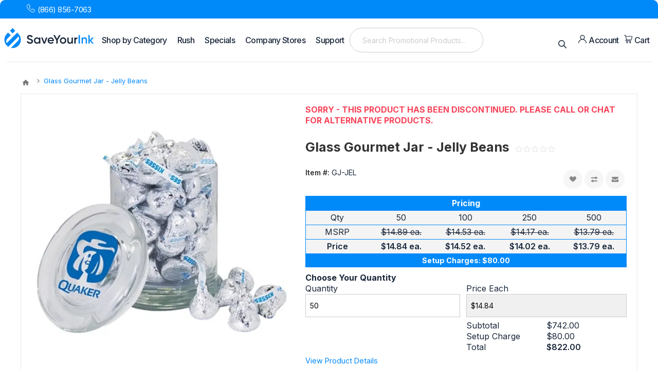

--- FILE ---
content_type: text/html; charset=utf-8
request_url: https://www.saveyourink.com/custom-glass-gourmet-jar-jelly-beans
body_size: 31139
content:
<!DOCTYPE html><html lang="en" dir="ltr" class="html-product-details-page"><head><title>Custom Glass Gourmet Jar - Jelly Beans in bulk | Save Your Ink</title><meta charset="UTF-8"><meta name="description" content="Customize and buy Custom Glass Gourmet Jar - Jelly Beans at the lowest price. Add your logo. Free art proofs and fast delivery."><meta name="keywords" content=""><meta name="generator" content="nopCommerce"><meta name="viewport" content="width=device-width, initial-scale=1.0, minimum-scale=1.0, maximum-scale=2.0"><link rel="preload" href="https://fonts.googleapis.com/css2?family=Inter:wght@100;200;300;400;500;600;700;800;900&amp;family=Open+Sans:wght@300;400;500;600;700;800&amp;display=swap" as="style" onload="this.onload=null;this.rel=&#34;stylesheet&#34;"><meta name="robots" content="noindex, nofollow"><meta property="og:type" content="product"><meta property="og:title" content="Glass Gourmet Jar - Jelly Beans"><meta property="og:description" content="Customize and buy Custom Glass Gourmet Jar - Jelly Beans at the lowest price. Add your logo. Free art proofs and fast delivery."><meta property="og:image" content="https://www.saveyourink.com/images/thumbs/0346991_promotional-gourmet-glass-candy-jar-filled-with-assorted-jelly-beans-1_550.jpeg"><meta property="og:image:url" content="https://www.saveyourink.com/images/thumbs/0346991_promotional-gourmet-glass-candy-jar-filled-with-assorted-jelly-beans-1_550.jpeg"><meta property="og:url" content="https://www.saveyourink.com/custom-glass-gourmet-jar-jelly-beans"><meta property="og:site_name" content="Save Your Ink"><meta property="twitter:card" content="summary"><meta property="twitter:site" content="Save Your Ink"><meta property="twitter:title" content="Glass Gourmet Jar - Jelly Beans"><meta property="twitter:description" content="Customize and buy Custom Glass Gourmet Jar - Jelly Beans at the lowest price. Add your logo. Free art proofs and fast delivery."><meta property="twitter:image" content="https://www.saveyourink.com/images/thumbs/0346991_promotional-gourmet-glass-candy-jar-filled-with-assorted-jelly-beans-1_550.jpeg"><meta property="twitter:url" content="https://www.saveyourink.com/custom-glass-gourmet-jar-jelly-beans"><link rel="stylesheet" href="/css/jvd3m-2sgd02bkqvyijhjw.styles.css?v=_ANJ9pPEsqwt5B1aYNa47mN23uQ"><style>.product-details-page .full-description{display:none}.product-details-page .ui-tabs .full-description{display:block}.product-details-page .tabhead-full-description{display:none}.product-details-page .product-no-reviews,.product-details-page .product-review-links{display:none}</style><script>window.dataLayer=window.dataLayer||[];dataLayer.push({event:"view_item",var_prodid:["GJ-JEL"],var_pagetype:"product",var_prodval:0,ecommerce:{currency:"USD",value:0,items:[{item_id:"GJ-JEL",item_name:"Glass Gourmet Jar - Jelly Beans",affiliation:"",coupon:"",discount:0,index:0,item_brand:"ChocInn/Lanco",price:14.84,quantity:0,copy:0}]}})</script><script>(function(n,t,i,r,u){n[r]=n[r]||[];n[r].push({"gtm.start":(new Date).getTime(),event:"gtm.js"});var e=t.getElementsByTagName(i)[0],f=t.createElement(i),o=r!="dataLayer"?"&l="+r:"";f.async=!0;f.src="https://www.googletagmanager.com/gtm.js?id="+u+o;e.parentNode.insertBefore(f,e)})(window,document,"script","dataLayer","GTM-WFM7JBK8")</script><link rel="canonical" href="https://www.saveyourink.com/custom-glass-gourmet-jar-jelly-beans"><link rel="apple-touch-icon" sizes="180x180" href="/icons/icons_0/apple-touch-icon.png"><link rel="icon" type="image/png" sizes="32x32" href="/icons/icons_0/favicon-32x32.png"><link rel="icon" type="image/png" sizes="16x16" href="/icons/icons_0/favicon-16x16.png"><link rel="manifest" href="/icons/icons_0/site.webmanifest"><link rel="mask-icon" href="/icons/icons_0/safari-pinned-tab.svg" color="#5bbad5"><link rel="shortcut icon" href="/icons/icons_0/favicon.ico"><meta name="msapplication-TileColor" content="#da532c"><meta name="msapplication-config" content="/icons/icons_0/browserconfig.xml"><meta name="theme-color" content="#ffffff"><body class="product-details-page-body"><input name="__RequestVerificationToken" type="hidden" value="CfDJ8B0PSTB5EJRGm9b8gEw7wghyfKLg4A_r6wWVaFW-H71kCkezcJ3sVIMncpIEnaPw2MDpdyMmfgJGzkDN3y_jFngwq2_7j7mywnW9CVsKqlQ1wKf0EdfcG2YMMVmetpmigA0oUW-KDCRbpoA6SsqAKcQ"><noscript><iframe src="https://www.googletagmanager.com/ns.html?id=GTM-WFM7JBK8" height="0" width="0" style="display:none;visibility:hidden"></iframe></noscript><div class="ajax-loading-block-window" style="display:none"></div><div id="dialog-notifications-success" title="Notification" style="display:none"></div><div id="dialog-notifications-error" title="Error" style="display:none"></div><div id="dialog-notifications-warning" title="Warning" style="display:none"></div><div id="bar-notification" class="bar-notification-container" data-close="Close"></div><!--[if lte IE 8]><div style="clear:both;height:59px;text-align:center;position:relative"><a href="http://www.microsoft.com/windows/internet-explorer/default.aspx" target="_blank"> <img src="/Themes/Pavilion/Content/img/ie_warning.jpg" height="42" width="820" alt="You are using an outdated browser. For a faster, safer browsing experience, upgrade for free today."> </a></div><![endif]--><div class="page-wrapper h-full flex flex-col"><header class="header"><div class="header-info"><div class="header-info__phone"><address><span class="icon isolation-mode-2"></span> <a href="tel:(866) 856-7063">(866) 856-7063</a></address></div></div><div class="header-content"><a href="/" class="logo"> <img alt="Save Your Ink" src="https://www.saveyourink.com/images/thumbs/0355062_SYI_Logo_2024.svg"></a><div class="category-navigation-title"><div class="title-name">Shop by Category</div><div class="category-navigation-list-wrapper"><ul class="category-navigation-list sticky-flyout"></ul></div><div class="category-navigation-sub-scroll-list-wrapper"><div class="category-navigation-sub-scroll-list"></div></div></div><div class="header-menu categories-in-side-panel"><div class="close-menu"><span>Close</span></div><ul class="mega-menu" data-isrtlenabled="false" data-enableclickfordropdown="false"><li class="has-sublist"><a href="javascript:void 0" class="with-subcategories" title="Rush">Rush</a><div class="plus-button"></div><div class="sublist-wrap"><ul class="sublist"><li class="back-button">Back<li><a href="/1-day-rush-pens" title="Pens">Pens</a><li><a href="/blankets#/specFilters=630m!#-!653" title="Blankets">Blankets</a><li><a href="/koozies#/specFilters=630m!#-!653" title="Can Cooler Koozies">Can Cooler Koozies</a><li><a href="/lanyards#/specFilters=630m!#-!653" title="Lanyards">Lanyards</a><li><a href="/coffee-mugs#/specFilters=630m!#-!653" title="Mugs">Mugs</a><li><a href="/notebooks#/specFilters=630m!#-!653" title="Notebooks">Notebooks</a><li><a href="/shirts#/specFilters=630m!#-!653" title="Shirts">Shirts</a><li><a href="/sticky-notes#/specFilters=630m!#-!653" title="Sticky Notes">Sticky Notes</a><li><a href="/tote-bags#/specFilters=630m!#-!653" title="Tote Bags">Tote Bags</a><li><a href="/water-bottles#/specFilters=630m!#-!653" title="Water Bottles">Water Bottles</a></ul></div><li><a href="/specials" title="Specials">Specials</a><li><a href="/custom-company-stores" title="Company Stores">Company Stores</a><li class="has-sublist"><a href="/help" class="with-subcategories" title="Support">Support</a><div class="plus-button"></div><div class="sublist-wrap"><ul class="sublist"><li class="back-button">Back<li><a href="/help" title="Help">Help</a><li><a href="/contactus" title="Contact Us">Contact Us</a><li><a href="/about-us" title="About Us">About Us</a><li><a href="/blog" title="Blog">Blog</a></ul></div><li class="has-sublist mega-menu-categories root-category-items" data-category-id="24"><a class="with-subcategories" href="/pens">Pens</a><div class="plus-button"></div><div class="sublist-wrap" data-category-id="24"><ul class="sublist"><li class="back-button">Back<li><a class="lastLevelCategory" href="/1-day-rush-pens" title="1 Day Rush Pens">1 Day Rush Pens</a><li><a class="lastLevelCategory" href="/blue-ink-pens" title="Blue Ink Pens">Blue Ink Pens</a><li><a class="lastLevelCategory" href="/church-pens" title="Church Pens">Church Pens</a><li><a class="lastLevelCategory" href="/eco-friendly-pens" title="Eco-friendly Pens">Eco-friendly Pens</a><li><a class="lastLevelCategory" href="/executive-pens" title="Executive Pens">Executive Pens</a><li><a class="lastLevelCategory" href="/full-color-wrap-pens" title="Full Color Wrap Pens">Full Color Wrap Pens</a><li><a class="lastLevelCategory" href="/gel-pens" title="Gel Pens">Gel Pens</a><li><a class="lastLevelCategory" href="/gift-set-pens" title="Gift Set Pens">Gift Set Pens</a><li><a class="lastLevelCategory" href="/made-in-usa-pens" title="Made In USA Pens">Made In USA Pens</a><li><a class="lastLevelCategory" href="/metal-pens" title="Metal Pens">Metal Pens</a><li><a class="lastLevelCategory" href="/multi-color-imprint-pens" title="Multi-color Imprint Pens">Multi-color Imprint Pens</a><li class="has-sublist"><a href="/multi-function-pens" title="Multi-function Pens" class="with-subcategories">Multi-function Pens</a><div class="plus-button"></div><div class="sublist-wrap"><ul class="sublist"><li class="back-button">Back<li><a class="lastLevelCategory" href="/flashlight-pens" title="Flashlight Pens">Flashlight Pens</a><li><a class="lastLevelCategory" href="/light-up-pens" title="Light Up Pens">Light Up Pens</a><li><a class="lastLevelCategory" href="/stylus-flashlight-pens" title="Stylus &amp; Flashlight Pens">Stylus &amp; Flashlight Pens</a></ul></div><li class="has-sublist"><a href="/name-brand-pens" title="Name Brand Pens" class="with-subcategories">Name Brand Pens</a><div class="plus-button"></div><div class="sublist-wrap"><ul class="sublist"><li class="back-button">Back<li><a class="lastLevelCategory" href="/bic-pens" title="Bic Pens">Bic Pens</a><li><a class="lastLevelCategory" href="/cross-pens" title="Cross Pens">Cross Pens</a><li><a class="lastLevelCategory" href="/expo-pens" title="Expo Pens">Expo Pens</a><li><a class="lastLevelCategory" href="/liqui-mark-pens" title="Liqui-Mark Pens">Liqui-Mark Pens</a><li><a class="lastLevelCategory" href="/paper-mate-pens" title="Paper Mate Pens">Paper Mate Pens</a><li><a class="lastLevelCategory" href="/pentel-pens" title="Pentel Pens">Pentel Pens</a><li><a class="lastLevelCategory" href="/pilot-pens" title="Pilot Pens">Pilot Pens</a><li><a class="lastLevelCategory" href="/sharpie-pens" title="Sharpie Pens">Sharpie Pens</a><li><a class="lastLevelCategory" href="/uni-ball-pens" title="Uni-ball Pens">Uni-ball Pens</a><li><a class="lastLevelCategory" href="/waterman-pens" title="Waterman Pens">Waterman Pens</a><li><a class="lastLevelCategory" href="/zebra-pens" title="Zebra Pens">Zebra Pens</a></ul></div><li class="has-sublist"><a href="/novelty-pens" title="Novelty Pens" class="with-subcategories">Novelty Pens</a><div class="plus-button"></div><div class="sublist-wrap"><ul class="sublist"><li class="back-button">Back<li><a class="lastLevelCategory" href="/bendy-pens" title="Bendy Pens">Bendy Pens</a><li><a class="lastLevelCategory" href="/jumbo-pens" title="Jumbo Pens">Jumbo Pens</a><li><a class="lastLevelCategory" href="/lipstick-pens" title="Lipstick Pens">Lipstick Pens</a><li><a class="lastLevelCategory" href="/syringe-pens" title="Syringe Pens">Syringe Pens</a></ul></div><li><a class="lastLevelCategory" href="/patriotic-pens" title="Patriotic Pens">Patriotic Pens</a><li><a class="lastLevelCategory" href="/plastic-pens" title="Plastic Pens">Plastic Pens</a><li><a class="lastLevelCategory" href="/rollerball-pens" title="Rollerball Pens">Rollerball Pens</a><li><a class="lastLevelCategory" href="/rubberized-pens" title="Rubberized Pens">Rubberized Pens</a><li><a class="lastLevelCategory" href="/stylus-pens" title="Stylus Pens">Stylus Pens</a><li><a class="lastLevelCategory" href="/wood-pens" title="Wood Pens">Wood Pens</a></ul></div><li class="has-sublist mega-menu-categories root-category-items" data-category-id="819"><a class="with-subcategories" href="/apparel">Apparel</a><div class="plus-button"></div><div class="sublist-wrap" data-category-id="819"><ul class="sublist"><li class="back-button">Back<li><a class="lastLevelCategory" href="/beanies" title="Beanies">Beanies</a><li><a class="lastLevelCategory" href="/caps-hats" title="Caps &amp; Hats">Caps &amp; Hats</a><li><a class="lastLevelCategory" href="/hair-ties-bands" title="Hair Ties &amp; Bands">Hair Ties &amp; Bands</a><li><a class="lastLevelCategory" href="/headbands" title="Headbands &amp; Bandanas">Headbands &amp; Bandanas</a><li><a class="lastLevelCategory" href="/jackets" title="Jackets &amp; Vests">Jackets &amp; Vests</a><li><a class="lastLevelCategory" href="/patches" title="Patches">Patches</a><li><a class="lastLevelCategory" href="/ponchos" title="Ponchos">Ponchos</a><li><a class="lastLevelCategory" href="/scarves" title="Scarves">Scarves</a><li class="has-sublist"><a href="/shirts" title="Shirts" class="with-subcategories">Shirts</a><div class="plus-button"></div><div class="sublist-wrap"><ul class="sublist"><li class="back-button">Back<li><a class="lastLevelCategory" href="/dress-shirts" title="Dress Shirts">Dress Shirts</a><li><a class="lastLevelCategory" href="/mens-polo-shirts" title="Polos">Polos</a><li class="has-sublist"><a href="/sweat-shirts" title="Sweatshirts" class="with-subcategories">Sweatshirts</a><div class="plus-button"></div><div class="sublist-wrap"><ul class="sublist"><li class="back-button">Back<li><a class="lastLevelCategory" href="/childrens-sweat-shirts" title="Childrens Sweat Shirts">Childrens Sweat Shirts</a><li><a class="lastLevelCategory" href="/mens-sweat-shirts" title="Mens Sweat Shirts">Mens Sweat Shirts</a><li><a class="lastLevelCategory" href="/unisex-sweat-shirts" title="Unisex Sweat Shirts">Unisex Sweat Shirts</a></ul></div><li><a class="lastLevelCategory" href="/t-shirts" title="T-Shirts">T-Shirts</a><li><a class="lastLevelCategory" href="/tank-tops-muscle-shirts" title="Tanks">Tanks</a></ul></div><li><a class="lastLevelCategory" href="/shorts" title="Shorts">Shorts</a><li><a class="lastLevelCategory" href="/bracelets" title="Wristbands &amp; Bracelets">Wristbands &amp; Bracelets</a></ul></div><li class="has-sublist mega-menu-categories root-category-items" data-category-id="817"><a class="with-subcategories" href="/auto-home-tools-2">Auto, Home &amp; Tools</a><div class="plus-button"></div><div class="sublist-wrap" data-category-id="817"><ul class="sublist"><li class="back-button">Back<li><a class="lastLevelCategory" href="/automotive-items" title="Automotive Items">Automotive Items</a><li><a class="lastLevelCategory" href="/flashlights" title="Flashlights">Flashlights</a><li class="has-sublist"><a href="/household-items" title="Household Items" class="with-subcategories">Household Items</a><div class="plus-button"></div><div class="sublist-wrap"><ul class="sublist"><li class="back-button">Back<li><a class="lastLevelCategory" href="/blankets" title="Blankets">Blankets</a><li><a class="lastLevelCategory" href="/candles" title="Candles">Candles</a><li><a class="lastLevelCategory" href="/chip-clips" title="Chip Clips">Chip Clips</a><li><a class="lastLevelCategory" href="/gift-baskets-sets" title="Gift Baskets &amp; Sets">Gift Baskets &amp; Sets</a><li class="has-sublist"><a href="/kitchen-accessories" title="Kitchen Accessories" class="with-subcategories">Kitchen Accessories</a><div class="plus-button"></div><div class="sublist-wrap"><ul class="sublist"><li class="back-button">Back<li class="has-sublist"><a href="/cutting-boards" title="Cutting Boards" class="with-subcategories">Cutting Boards</a><div class="plus-button"></div><div class="sublist-wrap"><ul class="sublist"><li class="back-button">Back<li><a class="lastLevelCategory" href="/carving-chopping-boards" title="Carving &amp; Chopping Boards">Carving &amp; Chopping Boards</a></ul></div><li><a class="lastLevelCategory" href="/food-storage" title="Food Storage">Food Storage</a><li><a class="lastLevelCategory" href="/jar-openers" title="Jar Openers">Jar Openers</a><li><a class="lastLevelCategory" href="/wine-accessories" title="Wine Accessories">Wine Accessories</a></ul></div><li><a class="lastLevelCategory" href="/napkins" title="Napkins">Napkins</a><li class="has-sublist"><a href="/ornaments" title="Ornaments" class="with-subcategories">Ornaments</a><div class="plus-button"></div><div class="sublist-wrap"><ul class="sublist"><li class="back-button">Back<li><a class="lastLevelCategory" href="/christmas-tree" title="Christmas Tree">Christmas Tree</a></ul></div><li><a class="lastLevelCategory" href="/picture-frames" title="Picture Frames">Picture Frames</a><li><a class="lastLevelCategory" href="/piggy-banks" title="Piggy Banks">Piggy Banks</a></ul></div><li class="has-sublist"><a href="/keychains" title="Keychains" class="with-subcategories">Keychains</a><div class="plus-button"></div><div class="sublist-wrap"><ul class="sublist"><li class="back-button">Back<li><a class="lastLevelCategory" href="/bottle-opener-keychains" title="Bottle Opener Keychains">Bottle Opener Keychains</a><li><a class="lastLevelCategory" href="/flashlight-keychains" title="Flashlight Keychains">Flashlight Keychains</a><li><a class="lastLevelCategory" href="/floaty-keychains" title="Floaty Keychains">Floaty Keychains</a><li><a class="lastLevelCategory" href="/key-fobs" title="Key Fobs">Key Fobs</a><li><a class="lastLevelCategory" href="/tool-keychains" title="Tool Keychains">Tool Keychains</a></ul></div><li class="has-sublist"><a href="/party-products" title="Party Products" class="with-subcategories">Party Products</a><div class="plus-button"></div><div class="sublist-wrap"><ul class="sublist"><li class="back-button">Back<li><a class="lastLevelCategory" href="/balloons" title="Balloons">Balloons</a><li><a class="lastLevelCategory" href="/ribbon" title="Ribbon">Ribbon</a></ul></div><li><a class="lastLevelCategory" href="/personal-items" title="Personal Items">Personal Items</a><li><a class="lastLevelCategory" href="/pet-supplies" title="Pet Supplies">Pet Supplies</a><li><a class="lastLevelCategory" href="/tools" title="Tools">Tools</a><li class="has-sublist"><a href="/travel" title="Travel" class="with-subcategories">Travel</a><div class="plus-button"></div><div class="sublist-wrap"><ul class="sublist"><li class="back-button">Back<li><a class="lastLevelCategory" href="/luggage-tags" title="Luggage Tags">Luggage Tags</a></ul></div></ul></div><li class="has-sublist mega-menu-categories root-category-items" data-category-id="818"><a class="with-subcategories" href="/bags">Bags</a><div class="plus-button"></div><div class="sublist-wrap" data-category-id="818"><ul class="sublist"><li class="back-button">Back<li><a class="lastLevelCategory" href="/backpacks" title="Backpacks">Backpacks</a><li><a class="lastLevelCategory" href="/bank-bags" title="Bank Bags">Bank Bags</a><li><a class="lastLevelCategory" href="/bottle-bags" title="Bottle Bags">Bottle Bags</a><li><a class="lastLevelCategory" href="/coolers-lunch-bags" title="Coolers &amp; Lunch Bags">Coolers &amp; Lunch Bags</a><li><a class="lastLevelCategory" href="/cosmetic-bags" title="Cosmetic Bags">Cosmetic Bags</a><li><a class="lastLevelCategory" href="/drawstring-bags" title="Drawstring Bags">Drawstring Bags</a><li><a class="lastLevelCategory" href="/duffel-bags" title="Duffel Bags">Duffel Bags</a><li><a class="lastLevelCategory" href="/fanny-packs" title="Fanny Packs">Fanny Packs</a><li><a class="lastLevelCategory" href="/gift-bags" title="Gift Bags">Gift Bags</a><li><a class="lastLevelCategory" href="/messenger-briefs-laptop-bags" title="Messenger, Briefs &amp; Laptop Bags">Messenger, Briefs &amp; Laptop Bags</a><li><a class="lastLevelCategory" href="/shopping-bags" title="Shopping Bags">Shopping Bags</a><li><a class="lastLevelCategory" href="/tote-bags" title="Tote Bags">Tote Bags</a><li><a class="lastLevelCategory" href="/travel-storage-bags" title="Travel &amp; Storage Bags">Travel &amp; Storage Bags</a></ul></div><li class="has-sublist mega-menu-categories root-category-items" data-category-id="756"><a class="with-subcategories" href="/drinkware">Drinkware</a><div class="plus-button"></div><div class="sublist-wrap" data-category-id="756"><ul class="sublist"><li class="back-button">Back<li><a class="lastLevelCategory" href="/bottle-openers" title="Bottle Openers">Bottle Openers</a><li class="has-sublist"><a href="/bottled-water" title="Bottled Water" class="with-subcategories">Bottled Water</a><div class="plus-button"></div><div class="sublist-wrap"><ul class="sublist"><li class="back-button">Back<li><a class="lastLevelCategory" href="/hang-itz" title="Hang-Itz">Hang-Itz</a></ul></div><li><a class="lastLevelCategory" href="/koozies" title="Can Cooler Koozies">Can Cooler Koozies</a><li><a class="lastLevelCategory" href="/coasters" title="Coasters">Coasters</a><li><a class="lastLevelCategory" href="/coffee-mugs" title="Coffee Mugs">Coffee Mugs</a><li class="has-sublist"><a href="/cups" title="Cups" class="with-subcategories">Cups</a><div class="plus-button"></div><div class="sublist-wrap"><ul class="sublist"><li class="back-button">Back<li><a class="lastLevelCategory" href="/metal-cups" title="Metal Cups">Metal Cups</a><li><a class="lastLevelCategory" href="/plastic-stadium-cups" title="Plastic Stadium Cups">Plastic Stadium Cups</a></ul></div><li><a class="lastLevelCategory" href="/drinkware-gift-boxes" title="Drinkware Gift Boxes">Drinkware Gift Boxes</a><li><a class="lastLevelCategory" href="/flasks-growlers-kegs" title="Flasks, Growlers &amp; Kegs">Flasks, Growlers &amp; Kegs</a><li class="has-sublist"><a href="/glass-stemware" title="Glass &amp; Stemware" class="with-subcategories">Glass &amp; Stemware</a><div class="plus-button"></div><div class="sublist-wrap"><ul class="sublist"><li class="back-button">Back<li><a class="lastLevelCategory" href="/pilsner-glasses" title="Pilsner Glasses">Pilsner Glasses</a><li><a class="lastLevelCategory" href="/wine-glasses" title="Wine &amp; Cocktail Glasses">Wine &amp; Cocktail Glasses</a></ul></div><li><a class="lastLevelCategory" href="/steins" title="Mugs &amp; Steins">Mugs &amp; Steins</a><li><a class="lastLevelCategory" href="/shakers" title="Shakers">Shakers</a><li><a class="lastLevelCategory" href="/shot-glasses" title="Shot Glasses">Shot Glasses</a><li><a class="lastLevelCategory" href="/thermoses" title="Thermoses">Thermoses</a><li><a class="lastLevelCategory" href="/tumblers" title="Tumblers">Tumblers</a><li><a class="lastLevelCategory" href="/water-bottles" title="Water Bottles">Water Bottles</a></ul></div><li class="mega-menu-categories root-category-items" data-category-id="1212"><a href="/journals">Journals</a><li class="has-sublist mega-menu-categories root-category-items" data-category-id="576"><a class="with-subcategories" href="/keychains">Keychains</a><div class="plus-button"></div><div class="sublist-wrap" data-category-id="576"><ul class="sublist"><li class="back-button">Back<li><a class="lastLevelCategory" href="/bottle-opener-keychains" title="Bottle Opener Keychains">Bottle Opener Keychains</a><li><a class="lastLevelCategory" href="/flashlight-keychains" title="Flashlight Keychains">Flashlight Keychains</a><li><a class="lastLevelCategory" href="/floaty-keychains" title="Floaty Keychains">Floaty Keychains</a><li><a class="lastLevelCategory" href="/key-fobs" title="Key Fobs">Key Fobs</a><li><a class="lastLevelCategory" href="/tool-keychains" title="Tool Keychains">Tool Keychains</a></ul></div><li class="mega-menu-categories root-category-items" data-category-id="581"><a href="/lanyards">Lanyards</a><li class="has-sublist mega-menu-categories root-category-items" data-category-id="816"><a class="with-subcategories" href="/office-awards">Office &amp; Awards</a><div class="plus-button"></div><div class="sublist-wrap" data-category-id="816"><ul class="sublist"><li class="back-button">Back<li><a class="lastLevelCategory" href="/awards-plaques-trophies" title="Awards, Plaques &amp; Trophies">Awards, Plaques &amp; Trophies</a><li><a class="lastLevelCategory" href="/binders" title="Binders">Binders</a><li><a class="lastLevelCategory" href="/boxes" title="Boxes">Boxes</a><li><a class="lastLevelCategory" href="/business-card-cases" title="Business Card Cases">Business Card Cases</a><li><a class="lastLevelCategory" href="/buttons" title="Buttons">Buttons</a><li><a class="lastLevelCategory" href="/calendars" title="Calendars">Calendars</a><li><a class="lastLevelCategory" href="/clocks" title="Clocks">Clocks</a><li><a class="lastLevelCategory" href="/coloring-books" title="Coloring Books">Coloring Books</a><li><a class="lastLevelCategory" href="/desktop-items" title="Desktop Items">Desktop Items</a><li><a class="lastLevelCategory" href="/lapel-pins" title="Lapel Pins">Lapel Pins</a><li><a class="lastLevelCategory" href="/letter-openers" title="Letter Openers">Letter Openers</a><li class="has-sublist"><a href="/magnets" title="Magnets" class="with-subcategories">Magnets</a><div class="plus-button"></div><div class="sublist-wrap"><ul class="sublist"><li class="back-button">Back<li><a class="lastLevelCategory" href="/business-card-magnets" title="Business Card Magnets">Business Card Magnets</a><li><a class="lastLevelCategory" href="/car-outdoor-magnets" title="Car &amp; Outdoor Magnets">Car &amp; Outdoor Magnets</a><li><a class="lastLevelCategory" href="/clip-magnets" title="Clip Magnets">Clip Magnets</a></ul></div><li><a class="lastLevelCategory" href="/memo-pad-paper-holders" title="Memo Pad &amp; Paper Holders">Memo Pad &amp; Paper Holders</a><li><a class="lastLevelCategory" href="/mouse-pads" title="Mouse Pads">Mouse Pads</a><li><a class="lastLevelCategory" href="/pencil-sharpeners" title="Pencil Sharpeners">Pencil Sharpeners</a><li><a class="lastLevelCategory" href="/rulers" title="Rulers">Rulers</a></ul></div><li class="has-sublist mega-menu-categories root-category-items" data-category-id="1091"><a class="with-subcategories" href="/outdoor-leisure">Outdoor Leisure</a><div class="plus-button"></div><div class="sublist-wrap" data-category-id="1091"><ul class="sublist"><li class="back-button">Back<li><a class="lastLevelCategory" href="/bbq-accessories" title="BBQ Accessories">BBQ Accessories</a><li><a class="lastLevelCategory" href="/beach-accessories" title="Beach Accessories">Beach Accessories</a><li><a class="lastLevelCategory" href="/bobbers" title="Bobbers">Bobbers</a><li><a class="lastLevelCategory" href="/carabiners" title="Carabiners">Carabiners</a><li><a class="lastLevelCategory" href="/chairs" title="Chairs">Chairs</a><li><a class="lastLevelCategory" href="/compasses" title="Compasses">Compasses</a><li><a class="lastLevelCategory" href="/coolers" title="Coolers">Coolers</a><li class="has-sublist"><a href="/golf" title="Golf" class="with-subcategories">Golf</a><div class="plus-button"></div><div class="sublist-wrap"><ul class="sublist"><li class="back-button">Back<li><a class="lastLevelCategory" href="/divot-repair-other-tools" title="Divot Repair &amp; Other Tools">Divot Repair &amp; Other Tools</a><li><a class="lastLevelCategory" href="/golf-ball-markers" title="Golf Ball Markers">Golf Ball Markers</a><li><a class="lastLevelCategory" href="/golf-balls" title="Golf Balls">Golf Balls</a><li><a class="lastLevelCategory" href="/golf-item-bundles-kits" title="Golf Item Bundles &amp; Kits">Golf Item Bundles &amp; Kits</a><li><a class="lastLevelCategory" href="/golf-shoe-bags" title="Golf Shoe Bags">Golf Shoe Bags</a><li><a class="lastLevelCategory" href="/golf-tees" title="Golf Tees">Golf Tees</a><li><a class="lastLevelCategory" href="/golf-towels" title="Golf Towels">Golf Towels</a></ul></div><li class="has-sublist"><a href="/hand-fans" title="Hand Fans" class="with-subcategories">Hand Fans</a><div class="plus-button"></div><div class="sublist-wrap"><ul class="sublist"><li class="back-button">Back<li><a class="lastLevelCategory" href="/religious-hand-fans" title="Religious Hand Fans">Religious Hand Fans</a><li><a class="lastLevelCategory" href="/stock-shape-hand-fans" title="Stock Shape Hand Fans">Stock Shape Hand Fans</a></ul></div><li><a class="lastLevelCategory" href="/insect-repellents-exterminators" title="Insect Repellents &amp; Exterminators">Insect Repellents &amp; Exterminators</a><li><a class="lastLevelCategory" href="/sunglasses" title="Sunglasses">Sunglasses</a><li class="has-sublist"><a href="/towels" title="Towels" class="with-subcategories">Towels</a><div class="plus-button"></div><div class="sublist-wrap"><ul class="sublist"><li class="back-button">Back<li><a class="lastLevelCategory" href="/beach-towels" title="Beach Towels">Beach Towels</a><li><a class="lastLevelCategory" href="/cooling-towels" title="Cooling Towels">Cooling Towels</a><li><a class="lastLevelCategory" href="/sports-towels" title="Sports Towels">Sports Towels</a></ul></div><li class="has-sublist"><a href="/umbrellas" title="Umbrellas" class="with-subcategories">Umbrellas</a><div class="plus-button"></div><div class="sublist-wrap"><ul class="sublist"><li class="back-button">Back<li><a class="lastLevelCategory" href="/folding-umbrellas" title="Folding Umbrellas">Folding Umbrellas</a><li><a class="lastLevelCategory" href="/golf-umbrellas" title="Golf Umbrellas">Golf Umbrellas</a></ul></div><li><a class="lastLevelCategory" href="/whistles" title="Whistles">Whistles</a></ul></div><li class="has-sublist mega-menu-categories root-category-items" data-category-id="1150"><a class="with-subcategories" href="/school-spirit">School Spirit</a><div class="plus-button"></div><div class="sublist-wrap" data-category-id="1150"><ul class="sublist"><li class="back-button">Back<li><a class="lastLevelCategory" href="/1-foam-hand-mitts" title="#1 Foam Hand Mitts">#1 Foam Hand Mitts</a><li><a class="lastLevelCategory" href="/megaphones" title="Megaphones">Megaphones</a><li><a class="lastLevelCategory" href="/noisemakers" title="Noisemakers">Noisemakers</a><li><a class="lastLevelCategory" href="/pennants" title="Pennants">Pennants</a><li><a class="lastLevelCategory" href="/pom-poms" title="Pom Poms">Pom Poms</a><li><a class="lastLevelCategory" href="/rally-towels" title="Rally Towels">Rally Towels</a><li class="has-sublist"><a href="/sports-balls" title="Sports Balls" class="with-subcategories">Sports Balls</a><div class="plus-button"></div><div class="sublist-wrap"><ul class="sublist"><li class="back-button">Back<li><a class="lastLevelCategory" href="/basketballs" title="Basketballs">Basketballs</a><li><a class="lastLevelCategory" href="/footballs" title="Footballs">Footballs</a><li><a class="lastLevelCategory" href="/volleyballs" title="Volleyballs">Volleyballs</a></ul></div><li><a class="lastLevelCategory" href="/stadium-cushions" title="Stadium Cushions">Stadium Cushions</a><li><a class="lastLevelCategory" href="/window-flags" title="Window Flags">Window Flags</a></ul></div><li class="has-sublist mega-menu-categories root-category-items" data-category-id="952"><a class="with-subcategories" href="/stationery">Stationery</a><div class="plus-button"></div><div class="sublist-wrap" data-category-id="952"><ul class="sublist"><li class="back-button">Back<li><a class="lastLevelCategory" href="/bookmarks" title="Bookmarks">Bookmarks</a><li><a class="lastLevelCategory" href="/business-cards" title="Business Cards">Business Cards</a><li><a class="lastLevelCategory" href="/calling-cards" title="Calling Cards">Calling Cards</a><li><a class="lastLevelCategory" href="/folders" title="Folders">Folders</a><li><a class="lastLevelCategory" href="/jotters" title="Jotters">Jotters</a><li><a class="lastLevelCategory" href="/journals" title="Journals">Journals</a><li><a class="lastLevelCategory" href="/labels" title="Labels">Labels</a><li><a class="lastLevelCategory" href="/memo-pads" title="Memo Pads">Memo Pads</a><li><a class="lastLevelCategory" href="/notebooks" title="Notebooks">Notebooks</a><li><a class="lastLevelCategory" href="/notepads" title="Notepads">Notepads</a><li><a class="lastLevelCategory" href="/padfolios" title="Padfolios">Padfolios</a><li><a class="lastLevelCategory" href="/pamphlets" title="Pamphlets">Pamphlets</a><li><a class="lastLevelCategory" href="/planners" title="Planners">Planners</a><li><a class="lastLevelCategory" href="/portfolios" title="Portfolios">Portfolios</a><li><a class="lastLevelCategory" href="/stickers" title="Stickers">Stickers</a><li><a class="lastLevelCategory" href="/sticky-notes" title="Sticky Notes">Sticky Notes</a><li><a class="lastLevelCategory" href="/tape" title="Tape">Tape</a><li><a class="lastLevelCategory" href="/tape-flags" title="Tape Flags">Tape Flags</a></ul></div><li class="has-sublist mega-menu-categories root-category-items" data-category-id="1146"><a class="with-subcategories" href="/technology">Technology</a><div class="plus-button"></div><div class="sublist-wrap" data-category-id="1146"><ul class="sublist"><li class="back-button">Back<li><a class="lastLevelCategory" href="/calculators" title="Calculators">Calculators</a><li><a class="lastLevelCategory" href="/car-chargers" title="Car Chargers">Car Chargers</a><li class="has-sublist"><a href="/computer-accessories" title="Computer Accessories" class="with-subcategories">Computer Accessories</a><div class="plus-button"></div><div class="sublist-wrap"><ul class="sublist"><li class="back-button">Back<li class="has-sublist"><a href="/cleaners" title="Cleaners" class="with-subcategories">Cleaners</a><div class="plus-button"></div><div class="sublist-wrap"><ul class="sublist"><li class="back-button">Back<li><a class="lastLevelCategory" href="/microfiber-cloths" title="Microfiber Cloths">Microfiber Cloths</a></ul></div></ul></div><li><a class="lastLevelCategory" href="/earbuds-headphones-speakers" title="Earbuds, Headphones &amp; Speakers">Earbuds, Headphones &amp; Speakers</a><li class="has-sublist"><a href="/electronic-accessories" title="Electronic Accessories" class="with-subcategories">Electronic Accessories</a><div class="plus-button"></div><div class="sublist-wrap"><ul class="sublist"><li class="back-button">Back<li><a class="lastLevelCategory" href="/cables-cords" title="Cables &amp; Cords">Cables &amp; Cords</a><li class="has-sublist"><a href="/smartphone-accessories" title="Cellphone &amp; Tablet Accessories" class="with-subcategories">Cellphone &amp; Tablet Accessories</a><div class="plus-button"></div><div class="sublist-wrap"><ul class="sublist"><li class="back-button">Back<li><a class="lastLevelCategory" href="/popsockets" title="Popsockets">Popsockets</a></ul></div></ul></div><li><a class="lastLevelCategory" href="/fans" title="Fans">Fans</a><li><a class="lastLevelCategory" href="/pedometers" title="Pedometers">Pedometers</a><li><a class="lastLevelCategory" href="/phone-cases-holders" title="Phone Cases &amp; Holders">Phone Cases &amp; Holders</a><li><a class="lastLevelCategory" href="/power-banks" title="Power Banks">Power Banks</a><li><a class="lastLevelCategory" href="/tablet-case-holder" title="Tablet Case Holder">Tablet Case Holder</a><li><a class="lastLevelCategory" href="/trackers" title="Trackers">Trackers</a><li><a class="lastLevelCategory" href="/usb-adapters" title="USB Adapters">USB Adapters</a><li><a class="lastLevelCategory" href="/usb-flash-drives" title="USB Flash Drives">USB Flash Drives</a><li><a class="lastLevelCategory" href="/wireless-qi-charger" title="Wireless Qi Charger">Wireless Qi Charger</a></ul></div><li class="has-sublist mega-menu-categories root-category-items" data-category-id="1127"><a class="with-subcategories" href="/toys-fun-stuff">Toys &amp; Fun Stuff</a><div class="plus-button"></div><div class="sublist-wrap" data-category-id="1127"><ul class="sublist"><li class="back-button">Back<li><a class="lastLevelCategory" href="/basketball-hoop-set" title="Basketball Hoop Set">Basketball Hoop Set</a><li><a class="lastLevelCategory" href="/dog-tags" title="Dog Tags">Dog Tags</a><li><a class="lastLevelCategory" href="/executive-toys" title="Executive Toys">Executive Toys</a><li><a class="lastLevelCategory" href="/fidget-cubes" title="Fidget Cubes">Fidget Cubes</a><li><a class="lastLevelCategory" href="/frisbee-flyers" title="Frisbee Flyers">Frisbee Flyers</a><li class="has-sublist"><a href="/games" title="Games" class="with-subcategories">Games</a><div class="plus-button"></div><div class="sublist-wrap"><ul class="sublist"><li class="back-button">Back<li class="has-sublist"><a href="/playing-cards" title="Playing Cards" class="with-subcategories">Playing Cards</a><div class="plus-button"></div><div class="sublist-wrap"><ul class="sublist"><li class="back-button">Back<li><a class="lastLevelCategory" href="/playing-card-cases" title="Playing Card Cases">Playing Card Cases</a></ul></div></ul></div><li><a class="lastLevelCategory" href="/poker-chips" title="Poker Chips">Poker Chips</a><li><a class="lastLevelCategory" href="/puzzles-tricks" title="Puzzles &amp; Tricks">Puzzles &amp; Tricks</a><li><a class="lastLevelCategory" href="/stuffed-animals-toys" title="Stuffed Animals &amp; Toys">Stuffed Animals &amp; Toys</a><li class="has-sublist"><a href="/tattoos" title="Tattoos" class="with-subcategories">Tattoos</a><div class="plus-button"></div><div class="sublist-wrap"><ul class="sublist"><li class="back-button">Back<li><a class="lastLevelCategory" href="/fingernail-tattoos" title="Fingernail Tattoos">Fingernail Tattoos</a><li><a class="lastLevelCategory" href="/temporary-tattoos" title="Temporary Tattoos">Temporary Tattoos</a><li><a class="lastLevelCategory" href="/waterless-tattoos" title="Temporary Waterless Tattoos">Temporary Waterless Tattoos</a></ul></div><li class="has-sublist"><a href="/tops-spinners" title="Tops &amp; Spinners" class="with-subcategories">Tops &amp; Spinners</a><div class="plus-button"></div><div class="sublist-wrap"><ul class="sublist"><li class="back-button">Back<li><a class="lastLevelCategory" href="/fidget-spinners" title="Fidget Spinners">Fidget Spinners</a></ul></div><li class="has-sublist"><a href="/viewers" title="Viewers" class="with-subcategories">Viewers</a><div class="plus-button"></div><div class="sublist-wrap"><ul class="sublist"><li class="back-button">Back<li><a class="lastLevelCategory" href="/3d-viewers" title="3d Viewers">3d Viewers</a></ul></div></ul></div><li class="has-sublist mega-menu-categories root-category-items" data-category-id="1570"><a class="with-subcategories" href="/trade-show-signage">Trade Show &amp; Signage</a><div class="plus-button"></div><div class="sublist-wrap" data-category-id="1570"><ul class="sublist"><li class="back-button">Back<li><a class="lastLevelCategory" href="/banners" title="Banners">Banners</a><li><a class="lastLevelCategory" href="/lanyards" title="Lanyards">Lanyards</a><li><a class="lastLevelCategory" href="/name-badges-holders" title="Name Badge Reels &amp; Holders">Name Badge Reels &amp; Holders</a><li><a class="lastLevelCategory" href="/signs-displays" title="Signs &amp; Displays">Signs &amp; Displays</a></ul></div><li class="has-sublist mega-menu-categories root-category-items" data-category-id="949"><a class="with-subcategories" href="/wellness-safety">Wellness &amp; Safety</a><div class="plus-button"></div><div class="sublist-wrap" data-category-id="949"><ul class="sublist"><li class="back-button">Back<li><a class="lastLevelCategory" href="/apothecary-jars" title="Apothecary Jars">Apothecary Jars</a><li><a class="lastLevelCategory" href="/exercise-equipment" title="Exercise Equipment">Exercise Equipment</a><li><a class="lastLevelCategory" href="/first-aid" title="First Aid">First Aid</a><li><a class="lastLevelCategory" href="/hand-sanitizers" title="Hand Sanitizers">Hand Sanitizers</a><li><a class="lastLevelCategory" href="/heat-pads-packs" title="Heat Pads &amp; Packs">Heat Pads &amp; Packs</a><li><a class="lastLevelCategory" href="/ice-packs" title="Ice Packs">Ice Packs</a><li><a class="lastLevelCategory" href="/informational-guides" title="Informational Guides">Informational Guides</a><li><a class="lastLevelCategory" href="/lip-balm" title="Lip Balm">Lip Balm</a><li><a class="lastLevelCategory" href="/lotion" title="Lotion">Lotion</a><li><a class="lastLevelCategory" href="/manicure-tools" title="Manicure Tools">Manicure Tools</a><li><a class="lastLevelCategory" href="/masks" title="Masks">Masks</a><li><a class="lastLevelCategory" href="/massagers" title="Massagers">Massagers</a><li><a class="lastLevelCategory" href="/oral-care" title="Oral Care">Oral Care</a><li><a class="lastLevelCategory" href="/personal-care" title="Personal Care">Personal Care</a><li><a class="lastLevelCategory" href="/pill-boxes-bottles" title="Pill Boxes &amp; Bottles">Pill Boxes &amp; Bottles</a><li><a class="lastLevelCategory" href="/prescription-bottles" title="Prescription Bottles">Prescription Bottles</a><li><a class="lastLevelCategory" href="/reflectors" title="Reflectors">Reflectors</a><li><a class="lastLevelCategory" href="/stress-relievers" title="Stress Relievers">Stress Relievers</a><li><a class="lastLevelCategory" href="/sunscreen" title="Sunscreen">Sunscreen</a></ul></div><li class="has-sublist mega-menu-categories root-category-items" data-category-id="953"><a class="with-subcategories" href="/writing-instruments">Writing Instruments</a><div class="plus-button"></div><div class="sublist-wrap" data-category-id="953"><ul class="sublist"><li class="back-button">Back<li class="has-sublist"><a href="/boxes-cases" title="Boxes &amp; Cases" class="with-subcategories">Boxes &amp; Cases</a><div class="plus-button"></div><div class="sublist-wrap"><ul class="sublist"><li class="back-button">Back<li><a class="lastLevelCategory" href="/pen-packaging" title="Pen Packaging">Pen Packaging</a></ul></div><li><a class="lastLevelCategory" href="/crayons" title="Crayons">Crayons</a><li><a class="lastLevelCategory" href="/erasers" title="Erasers">Erasers</a><li class="has-sublist"><a href="/highlighters-markers" title="Highlighters &amp; Markers" class="with-subcategories">Highlighters &amp; Markers</a><div class="plus-button"></div><div class="sublist-wrap"><ul class="sublist"><li class="back-button">Back<li><a class="lastLevelCategory" href="/felt-tip-pens" title="Felt Tip Pens">Felt Tip Pens</a><li><a class="lastLevelCategory" href="/highlighters" title="Highlighters">Highlighters</a><li><a class="lastLevelCategory" href="/markers" title="Markers">Markers</a></ul></div><li class="has-sublist"><a href="/pencils" title="Pencils" class="with-subcategories">Pencils</a><div class="plus-button"></div><div class="sublist-wrap"><ul class="sublist"><li class="back-button">Back<li><a class="lastLevelCategory" href="/carpenter-pencils" title="Carpenter Pencils">Carpenter Pencils</a><li><a class="lastLevelCategory" href="/coloring-pencils" title="Coloring Pencils">Coloring Pencils</a><li><a class="lastLevelCategory" href="/golf-pencils" title="Golf Pencils">Golf Pencils</a><li><a class="lastLevelCategory" href="/mechanical-pencils" title="Mechanical Pencils">Mechanical Pencils</a><li><a class="lastLevelCategory" href="/woodcase-pencils" title="Woodcase Pencils">Woodcase Pencils</a></ul></div><li class="has-sublist"><a href="/pens" title="Pens" class="with-subcategories">Pens</a><div class="plus-button"></div><div class="sublist-wrap"><ul class="sublist"><li class="back-button">Back<li><a class="lastLevelCategory" href="/1-day-rush-pens" title="1 Day Rush Pens">1 Day Rush Pens</a><li><a class="lastLevelCategory" href="/blue-ink-pens" title="Blue Ink Pens">Blue Ink Pens</a><li><a class="lastLevelCategory" href="/church-pens" title="Church Pens">Church Pens</a><li><a class="lastLevelCategory" href="/eco-friendly-pens" title="Eco-friendly Pens">Eco-friendly Pens</a><li><a class="lastLevelCategory" href="/executive-pens" title="Executive Pens">Executive Pens</a><li><a class="lastLevelCategory" href="/full-color-wrap-pens" title="Full Color Wrap Pens">Full Color Wrap Pens</a><li><a class="lastLevelCategory" href="/gel-pens" title="Gel Pens">Gel Pens</a><li><a class="lastLevelCategory" href="/gift-set-pens" title="Gift Set Pens">Gift Set Pens</a><li><a class="lastLevelCategory" href="/made-in-usa-pens" title="Made In USA Pens">Made In USA Pens</a><li><a class="lastLevelCategory" href="/metal-pens" title="Metal Pens">Metal Pens</a><li><a class="lastLevelCategory" href="/multi-color-imprint-pens" title="Multi-color Imprint Pens">Multi-color Imprint Pens</a><li class="has-sublist"><a href="/multi-function-pens" title="Multi-function Pens" class="with-subcategories">Multi-function Pens</a><div class="plus-button"></div><div class="sublist-wrap"><ul class="sublist"><li class="back-button">Back<li><a class="lastLevelCategory" href="/flashlight-pens" title="Flashlight Pens">Flashlight Pens</a><li><a class="lastLevelCategory" href="/light-up-pens" title="Light Up Pens">Light Up Pens</a><li><a class="lastLevelCategory" href="/stylus-flashlight-pens" title="Stylus &amp; Flashlight Pens">Stylus &amp; Flashlight Pens</a></ul></div><li class="has-sublist"><a href="/name-brand-pens" title="Name Brand Pens" class="with-subcategories">Name Brand Pens</a><div class="plus-button"></div><div class="sublist-wrap"><ul class="sublist"><li class="back-button">Back<li><a class="lastLevelCategory" href="/bic-pens" title="Bic Pens">Bic Pens</a><li><a class="lastLevelCategory" href="/cross-pens" title="Cross Pens">Cross Pens</a><li><a class="lastLevelCategory" href="/expo-pens" title="Expo Pens">Expo Pens</a><li><a class="lastLevelCategory" href="/liqui-mark-pens" title="Liqui-Mark Pens">Liqui-Mark Pens</a><li><a class="lastLevelCategory" href="/paper-mate-pens" title="Paper Mate Pens">Paper Mate Pens</a><li><a class="lastLevelCategory" href="/pentel-pens" title="Pentel Pens">Pentel Pens</a><li><a class="lastLevelCategory" href="/pilot-pens" title="Pilot Pens">Pilot Pens</a><li><a class="lastLevelCategory" href="/sharpie-pens" title="Sharpie Pens">Sharpie Pens</a><li><a class="lastLevelCategory" href="/uni-ball-pens" title="Uni-ball Pens">Uni-ball Pens</a><li><a class="lastLevelCategory" href="/waterman-pens" title="Waterman Pens">Waterman Pens</a><li><a class="lastLevelCategory" href="/zebra-pens" title="Zebra Pens">Zebra Pens</a></ul></div><li class="has-sublist"><a href="/novelty-pens" title="Novelty Pens" class="with-subcategories">Novelty Pens</a><div class="plus-button"></div><div class="sublist-wrap"><ul class="sublist"><li class="back-button">Back<li><a class="lastLevelCategory" href="/bendy-pens" title="Bendy Pens">Bendy Pens</a><li><a class="lastLevelCategory" href="/jumbo-pens" title="Jumbo Pens">Jumbo Pens</a><li><a class="lastLevelCategory" href="/lipstick-pens" title="Lipstick Pens">Lipstick Pens</a><li><a class="lastLevelCategory" href="/syringe-pens" title="Syringe Pens">Syringe Pens</a></ul></div><li><a class="lastLevelCategory" href="/patriotic-pens" title="Patriotic Pens">Patriotic Pens</a><li><a class="lastLevelCategory" href="/plastic-pens" title="Plastic Pens">Plastic Pens</a><li><a class="lastLevelCategory" href="/rollerball-pens" title="Rollerball Pens">Rollerball Pens</a><li><a class="lastLevelCategory" href="/rubberized-pens" title="Rubberized Pens">Rubberized Pens</a><li><a class="lastLevelCategory" href="/stylus-pens" title="Stylus Pens">Stylus Pens</a><li><a class="lastLevelCategory" href="/wood-pens" title="Wood Pens">Wood Pens</a></ul></div></ul></div></ul><div class="menu-title">Menu</div><ul class="mega-menu-responsive"><li class="has-sublist"><a href="javascript:void 0" class="with-subcategories" title="Rush">Rush</a><div class="plus-button"></div><div class="sublist-wrap"><ul class="sublist"><li class="back-button">Back<li><a href="/1-day-rush-pens" title="Pens">Pens</a><li><a href="/blankets#/specFilters=630m!#-!653" title="Blankets">Blankets</a><li><a href="/koozies#/specFilters=630m!#-!653" title="Can Cooler Koozies">Can Cooler Koozies</a><li><a href="/lanyards#/specFilters=630m!#-!653" title="Lanyards">Lanyards</a><li><a href="/coffee-mugs#/specFilters=630m!#-!653" title="Mugs">Mugs</a><li><a href="/notebooks#/specFilters=630m!#-!653" title="Notebooks">Notebooks</a><li><a href="/shirts#/specFilters=630m!#-!653" title="Shirts">Shirts</a><li><a href="/sticky-notes#/specFilters=630m!#-!653" title="Sticky Notes">Sticky Notes</a><li><a href="/tote-bags#/specFilters=630m!#-!653" title="Tote Bags">Tote Bags</a><li><a href="/water-bottles#/specFilters=630m!#-!653" title="Water Bottles">Water Bottles</a></ul></div><li><a href="/specials" title="Specials">Specials</a><li><a href="/custom-company-stores" title="Company Stores">Company Stores</a><li class="has-sublist"><a href="/help" class="with-subcategories" title="Support">Support</a><div class="plus-button"></div><div class="sublist-wrap"><ul class="sublist"><li class="back-button">Back<li><a href="/help" title="Help">Help</a><li><a href="/contactus" title="Contact Us">Contact Us</a><li><a href="/about-us" title="About Us">About Us</a><li><a href="/blog" title="Blog">Blog</a></ul></div><li class="has-sublist mega-menu-categories root-category-items" data-category-id="24"><a class="with-subcategories" href="/pens">Pens</a><div class="plus-button"></div><div class="sublist-wrap" data-category-id="24"><ul class="sublist"><li class="back-button">Back<li><a class="lastLevelCategory" href="/1-day-rush-pens" title="1 Day Rush Pens">1 Day Rush Pens</a><li><a class="lastLevelCategory" href="/blue-ink-pens" title="Blue Ink Pens">Blue Ink Pens</a><li><a class="lastLevelCategory" href="/church-pens" title="Church Pens">Church Pens</a><li><a class="lastLevelCategory" href="/eco-friendly-pens" title="Eco-friendly Pens">Eco-friendly Pens</a><li><a class="lastLevelCategory" href="/executive-pens" title="Executive Pens">Executive Pens</a><li><a class="lastLevelCategory" href="/full-color-wrap-pens" title="Full Color Wrap Pens">Full Color Wrap Pens</a><li><a class="lastLevelCategory" href="/gel-pens" title="Gel Pens">Gel Pens</a><li><a class="lastLevelCategory" href="/gift-set-pens" title="Gift Set Pens">Gift Set Pens</a><li><a class="lastLevelCategory" href="/made-in-usa-pens" title="Made In USA Pens">Made In USA Pens</a><li><a class="lastLevelCategory" href="/metal-pens" title="Metal Pens">Metal Pens</a><li><a class="lastLevelCategory" href="/multi-color-imprint-pens" title="Multi-color Imprint Pens">Multi-color Imprint Pens</a><li class="has-sublist"><a href="/multi-function-pens" title="Multi-function Pens" class="with-subcategories">Multi-function Pens</a><div class="plus-button"></div><div class="sublist-wrap"><ul class="sublist"><li class="back-button">Back<li><a class="lastLevelCategory" href="/flashlight-pens" title="Flashlight Pens">Flashlight Pens</a><li><a class="lastLevelCategory" href="/light-up-pens" title="Light Up Pens">Light Up Pens</a><li><a class="lastLevelCategory" href="/stylus-flashlight-pens" title="Stylus &amp; Flashlight Pens">Stylus &amp; Flashlight Pens</a></ul></div><li class="has-sublist"><a href="/name-brand-pens" title="Name Brand Pens" class="with-subcategories">Name Brand Pens</a><div class="plus-button"></div><div class="sublist-wrap"><ul class="sublist"><li class="back-button">Back<li><a class="lastLevelCategory" href="/bic-pens" title="Bic Pens">Bic Pens</a><li><a class="lastLevelCategory" href="/cross-pens" title="Cross Pens">Cross Pens</a><li><a class="lastLevelCategory" href="/expo-pens" title="Expo Pens">Expo Pens</a><li><a class="lastLevelCategory" href="/liqui-mark-pens" title="Liqui-Mark Pens">Liqui-Mark Pens</a><li><a class="lastLevelCategory" href="/paper-mate-pens" title="Paper Mate Pens">Paper Mate Pens</a><li><a class="lastLevelCategory" href="/pentel-pens" title="Pentel Pens">Pentel Pens</a><li><a class="lastLevelCategory" href="/pilot-pens" title="Pilot Pens">Pilot Pens</a><li><a class="lastLevelCategory" href="/sharpie-pens" title="Sharpie Pens">Sharpie Pens</a><li><a class="lastLevelCategory" href="/uni-ball-pens" title="Uni-ball Pens">Uni-ball Pens</a><li><a class="lastLevelCategory" href="/waterman-pens" title="Waterman Pens">Waterman Pens</a><li><a class="lastLevelCategory" href="/zebra-pens" title="Zebra Pens">Zebra Pens</a></ul></div><li class="has-sublist"><a href="/novelty-pens" title="Novelty Pens" class="with-subcategories">Novelty Pens</a><div class="plus-button"></div><div class="sublist-wrap"><ul class="sublist"><li class="back-button">Back<li><a class="lastLevelCategory" href="/bendy-pens" title="Bendy Pens">Bendy Pens</a><li><a class="lastLevelCategory" href="/jumbo-pens" title="Jumbo Pens">Jumbo Pens</a><li><a class="lastLevelCategory" href="/lipstick-pens" title="Lipstick Pens">Lipstick Pens</a><li><a class="lastLevelCategory" href="/syringe-pens" title="Syringe Pens">Syringe Pens</a></ul></div><li><a class="lastLevelCategory" href="/patriotic-pens" title="Patriotic Pens">Patriotic Pens</a><li><a class="lastLevelCategory" href="/plastic-pens" title="Plastic Pens">Plastic Pens</a><li><a class="lastLevelCategory" href="/rollerball-pens" title="Rollerball Pens">Rollerball Pens</a><li><a class="lastLevelCategory" href="/rubberized-pens" title="Rubberized Pens">Rubberized Pens</a><li><a class="lastLevelCategory" href="/stylus-pens" title="Stylus Pens">Stylus Pens</a><li><a class="lastLevelCategory" href="/wood-pens" title="Wood Pens">Wood Pens</a></ul></div><li class="has-sublist mega-menu-categories root-category-items" data-category-id="819"><a class="with-subcategories" href="/apparel">Apparel</a><div class="plus-button"></div><div class="sublist-wrap" data-category-id="819"><ul class="sublist"><li class="back-button">Back<li><a class="lastLevelCategory" href="/beanies" title="Beanies">Beanies</a><li><a class="lastLevelCategory" href="/caps-hats" title="Caps &amp; Hats">Caps &amp; Hats</a><li><a class="lastLevelCategory" href="/hair-ties-bands" title="Hair Ties &amp; Bands">Hair Ties &amp; Bands</a><li><a class="lastLevelCategory" href="/headbands" title="Headbands &amp; Bandanas">Headbands &amp; Bandanas</a><li><a class="lastLevelCategory" href="/jackets" title="Jackets &amp; Vests">Jackets &amp; Vests</a><li><a class="lastLevelCategory" href="/patches" title="Patches">Patches</a><li><a class="lastLevelCategory" href="/ponchos" title="Ponchos">Ponchos</a><li><a class="lastLevelCategory" href="/scarves" title="Scarves">Scarves</a><li class="has-sublist"><a href="/shirts" title="Shirts" class="with-subcategories">Shirts</a><div class="plus-button"></div><div class="sublist-wrap"><ul class="sublist"><li class="back-button">Back<li><a class="lastLevelCategory" href="/dress-shirts" title="Dress Shirts">Dress Shirts</a><li><a class="lastLevelCategory" href="/mens-polo-shirts" title="Polos">Polos</a><li class="has-sublist"><a href="/sweat-shirts" title="Sweatshirts" class="with-subcategories">Sweatshirts</a><div class="plus-button"></div><div class="sublist-wrap"><ul class="sublist"><li class="back-button">Back<li><a class="lastLevelCategory" href="/childrens-sweat-shirts" title="Childrens Sweat Shirts">Childrens Sweat Shirts</a><li><a class="lastLevelCategory" href="/mens-sweat-shirts" title="Mens Sweat Shirts">Mens Sweat Shirts</a><li><a class="lastLevelCategory" href="/unisex-sweat-shirts" title="Unisex Sweat Shirts">Unisex Sweat Shirts</a></ul></div><li><a class="lastLevelCategory" href="/t-shirts" title="T-Shirts">T-Shirts</a><li><a class="lastLevelCategory" href="/tank-tops-muscle-shirts" title="Tanks">Tanks</a></ul></div><li><a class="lastLevelCategory" href="/shorts" title="Shorts">Shorts</a><li><a class="lastLevelCategory" href="/bracelets" title="Wristbands &amp; Bracelets">Wristbands &amp; Bracelets</a></ul></div><li class="has-sublist mega-menu-categories root-category-items" data-category-id="817"><a class="with-subcategories" href="/auto-home-tools-2">Auto, Home &amp; Tools</a><div class="plus-button"></div><div class="sublist-wrap" data-category-id="817"><ul class="sublist"><li class="back-button">Back<li><a class="lastLevelCategory" href="/automotive-items" title="Automotive Items">Automotive Items</a><li><a class="lastLevelCategory" href="/flashlights" title="Flashlights">Flashlights</a><li class="has-sublist"><a href="/household-items" title="Household Items" class="with-subcategories">Household Items</a><div class="plus-button"></div><div class="sublist-wrap"><ul class="sublist"><li class="back-button">Back<li><a class="lastLevelCategory" href="/blankets" title="Blankets">Blankets</a><li><a class="lastLevelCategory" href="/candles" title="Candles">Candles</a><li><a class="lastLevelCategory" href="/chip-clips" title="Chip Clips">Chip Clips</a><li><a class="lastLevelCategory" href="/gift-baskets-sets" title="Gift Baskets &amp; Sets">Gift Baskets &amp; Sets</a><li class="has-sublist"><a href="/kitchen-accessories" title="Kitchen Accessories" class="with-subcategories">Kitchen Accessories</a><div class="plus-button"></div><div class="sublist-wrap"><ul class="sublist"><li class="back-button">Back<li class="has-sublist"><a href="/cutting-boards" title="Cutting Boards" class="with-subcategories">Cutting Boards</a><div class="plus-button"></div><div class="sublist-wrap"><ul class="sublist"><li class="back-button">Back<li><a class="lastLevelCategory" href="/carving-chopping-boards" title="Carving &amp; Chopping Boards">Carving &amp; Chopping Boards</a></ul></div><li><a class="lastLevelCategory" href="/food-storage" title="Food Storage">Food Storage</a><li><a class="lastLevelCategory" href="/jar-openers" title="Jar Openers">Jar Openers</a><li><a class="lastLevelCategory" href="/wine-accessories" title="Wine Accessories">Wine Accessories</a></ul></div><li><a class="lastLevelCategory" href="/napkins" title="Napkins">Napkins</a><li class="has-sublist"><a href="/ornaments" title="Ornaments" class="with-subcategories">Ornaments</a><div class="plus-button"></div><div class="sublist-wrap"><ul class="sublist"><li class="back-button">Back<li><a class="lastLevelCategory" href="/christmas-tree" title="Christmas Tree">Christmas Tree</a></ul></div><li><a class="lastLevelCategory" href="/picture-frames" title="Picture Frames">Picture Frames</a><li><a class="lastLevelCategory" href="/piggy-banks" title="Piggy Banks">Piggy Banks</a></ul></div><li class="has-sublist"><a href="/keychains" title="Keychains" class="with-subcategories">Keychains</a><div class="plus-button"></div><div class="sublist-wrap"><ul class="sublist"><li class="back-button">Back<li><a class="lastLevelCategory" href="/bottle-opener-keychains" title="Bottle Opener Keychains">Bottle Opener Keychains</a><li><a class="lastLevelCategory" href="/flashlight-keychains" title="Flashlight Keychains">Flashlight Keychains</a><li><a class="lastLevelCategory" href="/floaty-keychains" title="Floaty Keychains">Floaty Keychains</a><li><a class="lastLevelCategory" href="/key-fobs" title="Key Fobs">Key Fobs</a><li><a class="lastLevelCategory" href="/tool-keychains" title="Tool Keychains">Tool Keychains</a></ul></div><li class="has-sublist"><a href="/party-products" title="Party Products" class="with-subcategories">Party Products</a><div class="plus-button"></div><div class="sublist-wrap"><ul class="sublist"><li class="back-button">Back<li><a class="lastLevelCategory" href="/balloons" title="Balloons">Balloons</a><li><a class="lastLevelCategory" href="/ribbon" title="Ribbon">Ribbon</a></ul></div><li><a class="lastLevelCategory" href="/personal-items" title="Personal Items">Personal Items</a><li><a class="lastLevelCategory" href="/pet-supplies" title="Pet Supplies">Pet Supplies</a><li><a class="lastLevelCategory" href="/tools" title="Tools">Tools</a><li class="has-sublist"><a href="/travel" title="Travel" class="with-subcategories">Travel</a><div class="plus-button"></div><div class="sublist-wrap"><ul class="sublist"><li class="back-button">Back<li><a class="lastLevelCategory" href="/luggage-tags" title="Luggage Tags">Luggage Tags</a></ul></div></ul></div><li class="has-sublist mega-menu-categories root-category-items" data-category-id="818"><a class="with-subcategories" href="/bags">Bags</a><div class="plus-button"></div><div class="sublist-wrap" data-category-id="818"><ul class="sublist"><li class="back-button">Back<li><a class="lastLevelCategory" href="/backpacks" title="Backpacks">Backpacks</a><li><a class="lastLevelCategory" href="/bank-bags" title="Bank Bags">Bank Bags</a><li><a class="lastLevelCategory" href="/bottle-bags" title="Bottle Bags">Bottle Bags</a><li><a class="lastLevelCategory" href="/coolers-lunch-bags" title="Coolers &amp; Lunch Bags">Coolers &amp; Lunch Bags</a><li><a class="lastLevelCategory" href="/cosmetic-bags" title="Cosmetic Bags">Cosmetic Bags</a><li><a class="lastLevelCategory" href="/drawstring-bags" title="Drawstring Bags">Drawstring Bags</a><li><a class="lastLevelCategory" href="/duffel-bags" title="Duffel Bags">Duffel Bags</a><li><a class="lastLevelCategory" href="/fanny-packs" title="Fanny Packs">Fanny Packs</a><li><a class="lastLevelCategory" href="/gift-bags" title="Gift Bags">Gift Bags</a><li><a class="lastLevelCategory" href="/messenger-briefs-laptop-bags" title="Messenger, Briefs &amp; Laptop Bags">Messenger, Briefs &amp; Laptop Bags</a><li><a class="lastLevelCategory" href="/shopping-bags" title="Shopping Bags">Shopping Bags</a><li><a class="lastLevelCategory" href="/tote-bags" title="Tote Bags">Tote Bags</a><li><a class="lastLevelCategory" href="/travel-storage-bags" title="Travel &amp; Storage Bags">Travel &amp; Storage Bags</a></ul></div><li class="has-sublist mega-menu-categories root-category-items" data-category-id="756"><a class="with-subcategories" href="/drinkware">Drinkware</a><div class="plus-button"></div><div class="sublist-wrap" data-category-id="756"><ul class="sublist"><li class="back-button">Back<li><a class="lastLevelCategory" href="/bottle-openers" title="Bottle Openers">Bottle Openers</a><li class="has-sublist"><a href="/bottled-water" title="Bottled Water" class="with-subcategories">Bottled Water</a><div class="plus-button"></div><div class="sublist-wrap"><ul class="sublist"><li class="back-button">Back<li><a class="lastLevelCategory" href="/hang-itz" title="Hang-Itz">Hang-Itz</a></ul></div><li><a class="lastLevelCategory" href="/koozies" title="Can Cooler Koozies">Can Cooler Koozies</a><li><a class="lastLevelCategory" href="/coasters" title="Coasters">Coasters</a><li><a class="lastLevelCategory" href="/coffee-mugs" title="Coffee Mugs">Coffee Mugs</a><li class="has-sublist"><a href="/cups" title="Cups" class="with-subcategories">Cups</a><div class="plus-button"></div><div class="sublist-wrap"><ul class="sublist"><li class="back-button">Back<li><a class="lastLevelCategory" href="/metal-cups" title="Metal Cups">Metal Cups</a><li><a class="lastLevelCategory" href="/plastic-stadium-cups" title="Plastic Stadium Cups">Plastic Stadium Cups</a></ul></div><li><a class="lastLevelCategory" href="/drinkware-gift-boxes" title="Drinkware Gift Boxes">Drinkware Gift Boxes</a><li><a class="lastLevelCategory" href="/flasks-growlers-kegs" title="Flasks, Growlers &amp; Kegs">Flasks, Growlers &amp; Kegs</a><li class="has-sublist"><a href="/glass-stemware" title="Glass &amp; Stemware" class="with-subcategories">Glass &amp; Stemware</a><div class="plus-button"></div><div class="sublist-wrap"><ul class="sublist"><li class="back-button">Back<li><a class="lastLevelCategory" href="/pilsner-glasses" title="Pilsner Glasses">Pilsner Glasses</a><li><a class="lastLevelCategory" href="/wine-glasses" title="Wine &amp; Cocktail Glasses">Wine &amp; Cocktail Glasses</a></ul></div><li><a class="lastLevelCategory" href="/steins" title="Mugs &amp; Steins">Mugs &amp; Steins</a><li><a class="lastLevelCategory" href="/shakers" title="Shakers">Shakers</a><li><a class="lastLevelCategory" href="/shot-glasses" title="Shot Glasses">Shot Glasses</a><li><a class="lastLevelCategory" href="/thermoses" title="Thermoses">Thermoses</a><li><a class="lastLevelCategory" href="/tumblers" title="Tumblers">Tumblers</a><li><a class="lastLevelCategory" href="/water-bottles" title="Water Bottles">Water Bottles</a></ul></div><li class="mega-menu-categories root-category-items" data-category-id="1212"><a href="/journals">Journals</a><li class="has-sublist mega-menu-categories root-category-items" data-category-id="576"><a class="with-subcategories" href="/keychains">Keychains</a><div class="plus-button"></div><div class="sublist-wrap" data-category-id="576"><ul class="sublist"><li class="back-button">Back<li><a class="lastLevelCategory" href="/bottle-opener-keychains" title="Bottle Opener Keychains">Bottle Opener Keychains</a><li><a class="lastLevelCategory" href="/flashlight-keychains" title="Flashlight Keychains">Flashlight Keychains</a><li><a class="lastLevelCategory" href="/floaty-keychains" title="Floaty Keychains">Floaty Keychains</a><li><a class="lastLevelCategory" href="/key-fobs" title="Key Fobs">Key Fobs</a><li><a class="lastLevelCategory" href="/tool-keychains" title="Tool Keychains">Tool Keychains</a></ul></div><li class="mega-menu-categories root-category-items" data-category-id="581"><a href="/lanyards">Lanyards</a><li class="has-sublist mega-menu-categories root-category-items" data-category-id="816"><a class="with-subcategories" href="/office-awards">Office &amp; Awards</a><div class="plus-button"></div><div class="sublist-wrap" data-category-id="816"><ul class="sublist"><li class="back-button">Back<li><a class="lastLevelCategory" href="/awards-plaques-trophies" title="Awards, Plaques &amp; Trophies">Awards, Plaques &amp; Trophies</a><li><a class="lastLevelCategory" href="/binders" title="Binders">Binders</a><li><a class="lastLevelCategory" href="/boxes" title="Boxes">Boxes</a><li><a class="lastLevelCategory" href="/business-card-cases" title="Business Card Cases">Business Card Cases</a><li><a class="lastLevelCategory" href="/buttons" title="Buttons">Buttons</a><li><a class="lastLevelCategory" href="/calendars" title="Calendars">Calendars</a><li><a class="lastLevelCategory" href="/clocks" title="Clocks">Clocks</a><li><a class="lastLevelCategory" href="/coloring-books" title="Coloring Books">Coloring Books</a><li><a class="lastLevelCategory" href="/desktop-items" title="Desktop Items">Desktop Items</a><li><a class="lastLevelCategory" href="/lapel-pins" title="Lapel Pins">Lapel Pins</a><li><a class="lastLevelCategory" href="/letter-openers" title="Letter Openers">Letter Openers</a><li class="has-sublist"><a href="/magnets" title="Magnets" class="with-subcategories">Magnets</a><div class="plus-button"></div><div class="sublist-wrap"><ul class="sublist"><li class="back-button">Back<li><a class="lastLevelCategory" href="/business-card-magnets" title="Business Card Magnets">Business Card Magnets</a><li><a class="lastLevelCategory" href="/car-outdoor-magnets" title="Car &amp; Outdoor Magnets">Car &amp; Outdoor Magnets</a><li><a class="lastLevelCategory" href="/clip-magnets" title="Clip Magnets">Clip Magnets</a></ul></div><li><a class="lastLevelCategory" href="/memo-pad-paper-holders" title="Memo Pad &amp; Paper Holders">Memo Pad &amp; Paper Holders</a><li><a class="lastLevelCategory" href="/mouse-pads" title="Mouse Pads">Mouse Pads</a><li><a class="lastLevelCategory" href="/pencil-sharpeners" title="Pencil Sharpeners">Pencil Sharpeners</a><li><a class="lastLevelCategory" href="/rulers" title="Rulers">Rulers</a></ul></div><li class="has-sublist mega-menu-categories root-category-items" data-category-id="1091"><a class="with-subcategories" href="/outdoor-leisure">Outdoor Leisure</a><div class="plus-button"></div><div class="sublist-wrap" data-category-id="1091"><ul class="sublist"><li class="back-button">Back<li><a class="lastLevelCategory" href="/bbq-accessories" title="BBQ Accessories">BBQ Accessories</a><li><a class="lastLevelCategory" href="/beach-accessories" title="Beach Accessories">Beach Accessories</a><li><a class="lastLevelCategory" href="/bobbers" title="Bobbers">Bobbers</a><li><a class="lastLevelCategory" href="/carabiners" title="Carabiners">Carabiners</a><li><a class="lastLevelCategory" href="/chairs" title="Chairs">Chairs</a><li><a class="lastLevelCategory" href="/compasses" title="Compasses">Compasses</a><li><a class="lastLevelCategory" href="/coolers" title="Coolers">Coolers</a><li class="has-sublist"><a href="/golf" title="Golf" class="with-subcategories">Golf</a><div class="plus-button"></div><div class="sublist-wrap"><ul class="sublist"><li class="back-button">Back<li><a class="lastLevelCategory" href="/divot-repair-other-tools" title="Divot Repair &amp; Other Tools">Divot Repair &amp; Other Tools</a><li><a class="lastLevelCategory" href="/golf-ball-markers" title="Golf Ball Markers">Golf Ball Markers</a><li><a class="lastLevelCategory" href="/golf-balls" title="Golf Balls">Golf Balls</a><li><a class="lastLevelCategory" href="/golf-item-bundles-kits" title="Golf Item Bundles &amp; Kits">Golf Item Bundles &amp; Kits</a><li><a class="lastLevelCategory" href="/golf-shoe-bags" title="Golf Shoe Bags">Golf Shoe Bags</a><li><a class="lastLevelCategory" href="/golf-tees" title="Golf Tees">Golf Tees</a><li><a class="lastLevelCategory" href="/golf-towels" title="Golf Towels">Golf Towels</a></ul></div><li class="has-sublist"><a href="/hand-fans" title="Hand Fans" class="with-subcategories">Hand Fans</a><div class="plus-button"></div><div class="sublist-wrap"><ul class="sublist"><li class="back-button">Back<li><a class="lastLevelCategory" href="/religious-hand-fans" title="Religious Hand Fans">Religious Hand Fans</a><li><a class="lastLevelCategory" href="/stock-shape-hand-fans" title="Stock Shape Hand Fans">Stock Shape Hand Fans</a></ul></div><li><a class="lastLevelCategory" href="/insect-repellents-exterminators" title="Insect Repellents &amp; Exterminators">Insect Repellents &amp; Exterminators</a><li><a class="lastLevelCategory" href="/sunglasses" title="Sunglasses">Sunglasses</a><li class="has-sublist"><a href="/towels" title="Towels" class="with-subcategories">Towels</a><div class="plus-button"></div><div class="sublist-wrap"><ul class="sublist"><li class="back-button">Back<li><a class="lastLevelCategory" href="/beach-towels" title="Beach Towels">Beach Towels</a><li><a class="lastLevelCategory" href="/cooling-towels" title="Cooling Towels">Cooling Towels</a><li><a class="lastLevelCategory" href="/sports-towels" title="Sports Towels">Sports Towels</a></ul></div><li class="has-sublist"><a href="/umbrellas" title="Umbrellas" class="with-subcategories">Umbrellas</a><div class="plus-button"></div><div class="sublist-wrap"><ul class="sublist"><li class="back-button">Back<li><a class="lastLevelCategory" href="/folding-umbrellas" title="Folding Umbrellas">Folding Umbrellas</a><li><a class="lastLevelCategory" href="/golf-umbrellas" title="Golf Umbrellas">Golf Umbrellas</a></ul></div><li><a class="lastLevelCategory" href="/whistles" title="Whistles">Whistles</a></ul></div><li class="has-sublist mega-menu-categories root-category-items" data-category-id="1150"><a class="with-subcategories" href="/school-spirit">School Spirit</a><div class="plus-button"></div><div class="sublist-wrap" data-category-id="1150"><ul class="sublist"><li class="back-button">Back<li><a class="lastLevelCategory" href="/1-foam-hand-mitts" title="#1 Foam Hand Mitts">#1 Foam Hand Mitts</a><li><a class="lastLevelCategory" href="/megaphones" title="Megaphones">Megaphones</a><li><a class="lastLevelCategory" href="/noisemakers" title="Noisemakers">Noisemakers</a><li><a class="lastLevelCategory" href="/pennants" title="Pennants">Pennants</a><li><a class="lastLevelCategory" href="/pom-poms" title="Pom Poms">Pom Poms</a><li><a class="lastLevelCategory" href="/rally-towels" title="Rally Towels">Rally Towels</a><li class="has-sublist"><a href="/sports-balls" title="Sports Balls" class="with-subcategories">Sports Balls</a><div class="plus-button"></div><div class="sublist-wrap"><ul class="sublist"><li class="back-button">Back<li><a class="lastLevelCategory" href="/basketballs" title="Basketballs">Basketballs</a><li><a class="lastLevelCategory" href="/footballs" title="Footballs">Footballs</a><li><a class="lastLevelCategory" href="/volleyballs" title="Volleyballs">Volleyballs</a></ul></div><li><a class="lastLevelCategory" href="/stadium-cushions" title="Stadium Cushions">Stadium Cushions</a><li><a class="lastLevelCategory" href="/window-flags" title="Window Flags">Window Flags</a></ul></div><li class="has-sublist mega-menu-categories root-category-items" data-category-id="952"><a class="with-subcategories" href="/stationery">Stationery</a><div class="plus-button"></div><div class="sublist-wrap" data-category-id="952"><ul class="sublist"><li class="back-button">Back<li><a class="lastLevelCategory" href="/bookmarks" title="Bookmarks">Bookmarks</a><li><a class="lastLevelCategory" href="/business-cards" title="Business Cards">Business Cards</a><li><a class="lastLevelCategory" href="/calling-cards" title="Calling Cards">Calling Cards</a><li><a class="lastLevelCategory" href="/folders" title="Folders">Folders</a><li><a class="lastLevelCategory" href="/jotters" title="Jotters">Jotters</a><li><a class="lastLevelCategory" href="/journals" title="Journals">Journals</a><li><a class="lastLevelCategory" href="/labels" title="Labels">Labels</a><li><a class="lastLevelCategory" href="/memo-pads" title="Memo Pads">Memo Pads</a><li><a class="lastLevelCategory" href="/notebooks" title="Notebooks">Notebooks</a><li><a class="lastLevelCategory" href="/notepads" title="Notepads">Notepads</a><li><a class="lastLevelCategory" href="/padfolios" title="Padfolios">Padfolios</a><li><a class="lastLevelCategory" href="/pamphlets" title="Pamphlets">Pamphlets</a><li><a class="lastLevelCategory" href="/planners" title="Planners">Planners</a><li><a class="lastLevelCategory" href="/portfolios" title="Portfolios">Portfolios</a><li><a class="lastLevelCategory" href="/stickers" title="Stickers">Stickers</a><li><a class="lastLevelCategory" href="/sticky-notes" title="Sticky Notes">Sticky Notes</a><li><a class="lastLevelCategory" href="/tape" title="Tape">Tape</a><li><a class="lastLevelCategory" href="/tape-flags" title="Tape Flags">Tape Flags</a></ul></div><li class="has-sublist mega-menu-categories root-category-items" data-category-id="1146"><a class="with-subcategories" href="/technology">Technology</a><div class="plus-button"></div><div class="sublist-wrap" data-category-id="1146"><ul class="sublist"><li class="back-button">Back<li><a class="lastLevelCategory" href="/calculators" title="Calculators">Calculators</a><li><a class="lastLevelCategory" href="/car-chargers" title="Car Chargers">Car Chargers</a><li class="has-sublist"><a href="/computer-accessories" title="Computer Accessories" class="with-subcategories">Computer Accessories</a><div class="plus-button"></div><div class="sublist-wrap"><ul class="sublist"><li class="back-button">Back<li class="has-sublist"><a href="/cleaners" title="Cleaners" class="with-subcategories">Cleaners</a><div class="plus-button"></div><div class="sublist-wrap"><ul class="sublist"><li class="back-button">Back<li><a class="lastLevelCategory" href="/microfiber-cloths" title="Microfiber Cloths">Microfiber Cloths</a></ul></div></ul></div><li><a class="lastLevelCategory" href="/earbuds-headphones-speakers" title="Earbuds, Headphones &amp; Speakers">Earbuds, Headphones &amp; Speakers</a><li class="has-sublist"><a href="/electronic-accessories" title="Electronic Accessories" class="with-subcategories">Electronic Accessories</a><div class="plus-button"></div><div class="sublist-wrap"><ul class="sublist"><li class="back-button">Back<li><a class="lastLevelCategory" href="/cables-cords" title="Cables &amp; Cords">Cables &amp; Cords</a><li class="has-sublist"><a href="/smartphone-accessories" title="Cellphone &amp; Tablet Accessories" class="with-subcategories">Cellphone &amp; Tablet Accessories</a><div class="plus-button"></div><div class="sublist-wrap"><ul class="sublist"><li class="back-button">Back<li><a class="lastLevelCategory" href="/popsockets" title="Popsockets">Popsockets</a></ul></div></ul></div><li><a class="lastLevelCategory" href="/fans" title="Fans">Fans</a><li><a class="lastLevelCategory" href="/pedometers" title="Pedometers">Pedometers</a><li><a class="lastLevelCategory" href="/phone-cases-holders" title="Phone Cases &amp; Holders">Phone Cases &amp; Holders</a><li><a class="lastLevelCategory" href="/power-banks" title="Power Banks">Power Banks</a><li><a class="lastLevelCategory" href="/tablet-case-holder" title="Tablet Case Holder">Tablet Case Holder</a><li><a class="lastLevelCategory" href="/trackers" title="Trackers">Trackers</a><li><a class="lastLevelCategory" href="/usb-adapters" title="USB Adapters">USB Adapters</a><li><a class="lastLevelCategory" href="/usb-flash-drives" title="USB Flash Drives">USB Flash Drives</a><li><a class="lastLevelCategory" href="/wireless-qi-charger" title="Wireless Qi Charger">Wireless Qi Charger</a></ul></div><li class="has-sublist mega-menu-categories root-category-items" data-category-id="1127"><a class="with-subcategories" href="/toys-fun-stuff">Toys &amp; Fun Stuff</a><div class="plus-button"></div><div class="sublist-wrap" data-category-id="1127"><ul class="sublist"><li class="back-button">Back<li><a class="lastLevelCategory" href="/basketball-hoop-set" title="Basketball Hoop Set">Basketball Hoop Set</a><li><a class="lastLevelCategory" href="/dog-tags" title="Dog Tags">Dog Tags</a><li><a class="lastLevelCategory" href="/executive-toys" title="Executive Toys">Executive Toys</a><li><a class="lastLevelCategory" href="/fidget-cubes" title="Fidget Cubes">Fidget Cubes</a><li><a class="lastLevelCategory" href="/frisbee-flyers" title="Frisbee Flyers">Frisbee Flyers</a><li class="has-sublist"><a href="/games" title="Games" class="with-subcategories">Games</a><div class="plus-button"></div><div class="sublist-wrap"><ul class="sublist"><li class="back-button">Back<li class="has-sublist"><a href="/playing-cards" title="Playing Cards" class="with-subcategories">Playing Cards</a><div class="plus-button"></div><div class="sublist-wrap"><ul class="sublist"><li class="back-button">Back<li><a class="lastLevelCategory" href="/playing-card-cases" title="Playing Card Cases">Playing Card Cases</a></ul></div></ul></div><li><a class="lastLevelCategory" href="/poker-chips" title="Poker Chips">Poker Chips</a><li><a class="lastLevelCategory" href="/puzzles-tricks" title="Puzzles &amp; Tricks">Puzzles &amp; Tricks</a><li><a class="lastLevelCategory" href="/stuffed-animals-toys" title="Stuffed Animals &amp; Toys">Stuffed Animals &amp; Toys</a><li class="has-sublist"><a href="/tattoos" title="Tattoos" class="with-subcategories">Tattoos</a><div class="plus-button"></div><div class="sublist-wrap"><ul class="sublist"><li class="back-button">Back<li><a class="lastLevelCategory" href="/fingernail-tattoos" title="Fingernail Tattoos">Fingernail Tattoos</a><li><a class="lastLevelCategory" href="/temporary-tattoos" title="Temporary Tattoos">Temporary Tattoos</a><li><a class="lastLevelCategory" href="/waterless-tattoos" title="Temporary Waterless Tattoos">Temporary Waterless Tattoos</a></ul></div><li class="has-sublist"><a href="/tops-spinners" title="Tops &amp; Spinners" class="with-subcategories">Tops &amp; Spinners</a><div class="plus-button"></div><div class="sublist-wrap"><ul class="sublist"><li class="back-button">Back<li><a class="lastLevelCategory" href="/fidget-spinners" title="Fidget Spinners">Fidget Spinners</a></ul></div><li class="has-sublist"><a href="/viewers" title="Viewers" class="with-subcategories">Viewers</a><div class="plus-button"></div><div class="sublist-wrap"><ul class="sublist"><li class="back-button">Back<li><a class="lastLevelCategory" href="/3d-viewers" title="3d Viewers">3d Viewers</a></ul></div></ul></div><li class="has-sublist mega-menu-categories root-category-items" data-category-id="1570"><a class="with-subcategories" href="/trade-show-signage">Trade Show &amp; Signage</a><div class="plus-button"></div><div class="sublist-wrap" data-category-id="1570"><ul class="sublist"><li class="back-button">Back<li><a class="lastLevelCategory" href="/banners" title="Banners">Banners</a><li><a class="lastLevelCategory" href="/lanyards" title="Lanyards">Lanyards</a><li><a class="lastLevelCategory" href="/name-badges-holders" title="Name Badge Reels &amp; Holders">Name Badge Reels &amp; Holders</a><li><a class="lastLevelCategory" href="/signs-displays" title="Signs &amp; Displays">Signs &amp; Displays</a></ul></div><li class="has-sublist mega-menu-categories root-category-items" data-category-id="949"><a class="with-subcategories" href="/wellness-safety">Wellness &amp; Safety</a><div class="plus-button"></div><div class="sublist-wrap" data-category-id="949"><ul class="sublist"><li class="back-button">Back<li><a class="lastLevelCategory" href="/apothecary-jars" title="Apothecary Jars">Apothecary Jars</a><li><a class="lastLevelCategory" href="/exercise-equipment" title="Exercise Equipment">Exercise Equipment</a><li><a class="lastLevelCategory" href="/first-aid" title="First Aid">First Aid</a><li><a class="lastLevelCategory" href="/hand-sanitizers" title="Hand Sanitizers">Hand Sanitizers</a><li><a class="lastLevelCategory" href="/heat-pads-packs" title="Heat Pads &amp; Packs">Heat Pads &amp; Packs</a><li><a class="lastLevelCategory" href="/ice-packs" title="Ice Packs">Ice Packs</a><li><a class="lastLevelCategory" href="/informational-guides" title="Informational Guides">Informational Guides</a><li><a class="lastLevelCategory" href="/lip-balm" title="Lip Balm">Lip Balm</a><li><a class="lastLevelCategory" href="/lotion" title="Lotion">Lotion</a><li><a class="lastLevelCategory" href="/manicure-tools" title="Manicure Tools">Manicure Tools</a><li><a class="lastLevelCategory" href="/masks" title="Masks">Masks</a><li><a class="lastLevelCategory" href="/massagers" title="Massagers">Massagers</a><li><a class="lastLevelCategory" href="/oral-care" title="Oral Care">Oral Care</a><li><a class="lastLevelCategory" href="/personal-care" title="Personal Care">Personal Care</a><li><a class="lastLevelCategory" href="/pill-boxes-bottles" title="Pill Boxes &amp; Bottles">Pill Boxes &amp; Bottles</a><li><a class="lastLevelCategory" href="/prescription-bottles" title="Prescription Bottles">Prescription Bottles</a><li><a class="lastLevelCategory" href="/reflectors" title="Reflectors">Reflectors</a><li><a class="lastLevelCategory" href="/stress-relievers" title="Stress Relievers">Stress Relievers</a><li><a class="lastLevelCategory" href="/sunscreen" title="Sunscreen">Sunscreen</a></ul></div><li class="has-sublist mega-menu-categories root-category-items" data-category-id="953"><a class="with-subcategories" href="/writing-instruments">Writing Instruments</a><div class="plus-button"></div><div class="sublist-wrap" data-category-id="953"><ul class="sublist"><li class="back-button">Back<li class="has-sublist"><a href="/boxes-cases" title="Boxes &amp; Cases" class="with-subcategories">Boxes &amp; Cases</a><div class="plus-button"></div><div class="sublist-wrap"><ul class="sublist"><li class="back-button">Back<li><a class="lastLevelCategory" href="/pen-packaging" title="Pen Packaging">Pen Packaging</a></ul></div><li><a class="lastLevelCategory" href="/crayons" title="Crayons">Crayons</a><li><a class="lastLevelCategory" href="/erasers" title="Erasers">Erasers</a><li class="has-sublist"><a href="/highlighters-markers" title="Highlighters &amp; Markers" class="with-subcategories">Highlighters &amp; Markers</a><div class="plus-button"></div><div class="sublist-wrap"><ul class="sublist"><li class="back-button">Back<li><a class="lastLevelCategory" href="/felt-tip-pens" title="Felt Tip Pens">Felt Tip Pens</a><li><a class="lastLevelCategory" href="/highlighters" title="Highlighters">Highlighters</a><li><a class="lastLevelCategory" href="/markers" title="Markers">Markers</a></ul></div><li class="has-sublist"><a href="/pencils" title="Pencils" class="with-subcategories">Pencils</a><div class="plus-button"></div><div class="sublist-wrap"><ul class="sublist"><li class="back-button">Back<li><a class="lastLevelCategory" href="/carpenter-pencils" title="Carpenter Pencils">Carpenter Pencils</a><li><a class="lastLevelCategory" href="/coloring-pencils" title="Coloring Pencils">Coloring Pencils</a><li><a class="lastLevelCategory" href="/golf-pencils" title="Golf Pencils">Golf Pencils</a><li><a class="lastLevelCategory" href="/mechanical-pencils" title="Mechanical Pencils">Mechanical Pencils</a><li><a class="lastLevelCategory" href="/woodcase-pencils" title="Woodcase Pencils">Woodcase Pencils</a></ul></div><li class="has-sublist"><a href="/pens" title="Pens" class="with-subcategories">Pens</a><div class="plus-button"></div><div class="sublist-wrap"><ul class="sublist"><li class="back-button">Back<li><a class="lastLevelCategory" href="/1-day-rush-pens" title="1 Day Rush Pens">1 Day Rush Pens</a><li><a class="lastLevelCategory" href="/blue-ink-pens" title="Blue Ink Pens">Blue Ink Pens</a><li><a class="lastLevelCategory" href="/church-pens" title="Church Pens">Church Pens</a><li><a class="lastLevelCategory" href="/eco-friendly-pens" title="Eco-friendly Pens">Eco-friendly Pens</a><li><a class="lastLevelCategory" href="/executive-pens" title="Executive Pens">Executive Pens</a><li><a class="lastLevelCategory" href="/full-color-wrap-pens" title="Full Color Wrap Pens">Full Color Wrap Pens</a><li><a class="lastLevelCategory" href="/gel-pens" title="Gel Pens">Gel Pens</a><li><a class="lastLevelCategory" href="/gift-set-pens" title="Gift Set Pens">Gift Set Pens</a><li><a class="lastLevelCategory" href="/made-in-usa-pens" title="Made In USA Pens">Made In USA Pens</a><li><a class="lastLevelCategory" href="/metal-pens" title="Metal Pens">Metal Pens</a><li><a class="lastLevelCategory" href="/multi-color-imprint-pens" title="Multi-color Imprint Pens">Multi-color Imprint Pens</a><li class="has-sublist"><a href="/multi-function-pens" title="Multi-function Pens" class="with-subcategories">Multi-function Pens</a><div class="plus-button"></div><div class="sublist-wrap"><ul class="sublist"><li class="back-button">Back<li><a class="lastLevelCategory" href="/flashlight-pens" title="Flashlight Pens">Flashlight Pens</a><li><a class="lastLevelCategory" href="/light-up-pens" title="Light Up Pens">Light Up Pens</a><li><a class="lastLevelCategory" href="/stylus-flashlight-pens" title="Stylus &amp; Flashlight Pens">Stylus &amp; Flashlight Pens</a></ul></div><li class="has-sublist"><a href="/name-brand-pens" title="Name Brand Pens" class="with-subcategories">Name Brand Pens</a><div class="plus-button"></div><div class="sublist-wrap"><ul class="sublist"><li class="back-button">Back<li><a class="lastLevelCategory" href="/bic-pens" title="Bic Pens">Bic Pens</a><li><a class="lastLevelCategory" href="/cross-pens" title="Cross Pens">Cross Pens</a><li><a class="lastLevelCategory" href="/expo-pens" title="Expo Pens">Expo Pens</a><li><a class="lastLevelCategory" href="/liqui-mark-pens" title="Liqui-Mark Pens">Liqui-Mark Pens</a><li><a class="lastLevelCategory" href="/paper-mate-pens" title="Paper Mate Pens">Paper Mate Pens</a><li><a class="lastLevelCategory" href="/pentel-pens" title="Pentel Pens">Pentel Pens</a><li><a class="lastLevelCategory" href="/pilot-pens" title="Pilot Pens">Pilot Pens</a><li><a class="lastLevelCategory" href="/sharpie-pens" title="Sharpie Pens">Sharpie Pens</a><li><a class="lastLevelCategory" href="/uni-ball-pens" title="Uni-ball Pens">Uni-ball Pens</a><li><a class="lastLevelCategory" href="/waterman-pens" title="Waterman Pens">Waterman Pens</a><li><a class="lastLevelCategory" href="/zebra-pens" title="Zebra Pens">Zebra Pens</a></ul></div><li class="has-sublist"><a href="/novelty-pens" title="Novelty Pens" class="with-subcategories">Novelty Pens</a><div class="plus-button"></div><div class="sublist-wrap"><ul class="sublist"><li class="back-button">Back<li><a class="lastLevelCategory" href="/bendy-pens" title="Bendy Pens">Bendy Pens</a><li><a class="lastLevelCategory" href="/jumbo-pens" title="Jumbo Pens">Jumbo Pens</a><li><a class="lastLevelCategory" href="/lipstick-pens" title="Lipstick Pens">Lipstick Pens</a><li><a class="lastLevelCategory" href="/syringe-pens" title="Syringe Pens">Syringe Pens</a></ul></div><li><a class="lastLevelCategory" href="/patriotic-pens" title="Patriotic Pens">Patriotic Pens</a><li><a class="lastLevelCategory" href="/plastic-pens" title="Plastic Pens">Plastic Pens</a><li><a class="lastLevelCategory" href="/rollerball-pens" title="Rollerball Pens">Rollerball Pens</a><li><a class="lastLevelCategory" href="/rubberized-pens" title="Rubberized Pens">Rubberized Pens</a><li><a class="lastLevelCategory" href="/stylus-pens" title="Stylus Pens">Stylus Pens</a><li><a class="lastLevelCategory" href="/wood-pens" title="Wood Pens">Wood Pens</a></ul></div></ul></div></ul></div><div class="search-wrapper"><div class="search"><form method="get" id="small-search-box-form" action="/search"><span><input type="text" class="search-box-text" id="small-searchterms" autocomplete="off" name="q" placeholder="Search Promotional Products..." aria-label="Search store"></span> <span><input type="submit" class="button-1 search-box-button" value="Search"></span></form></div></div><div class="actions"><div class="action"><div class="header-links-wrapper"><div class="icon account"></div>Account<div class="header-links"><ul><li><a href="/register" class="ico-register" id="registerBtn">Register</a><li><a id="loginBtn" href="/login" class="ico-login">Log in</a><li><a href="/wishlist" class="ico-wishlist"> <span class="wishlist-label">Wishlist</span> <span class="wishlist-qty">(0)</span> </a><li id="topcartlink"><a href="/cart" class="ico-cart"> <span class="cart-label">Shopping cart</span> <span class="cart-qty">(0)</span> </a></ul></div></div></div><div class="action cart"><div class="flyout-cart-wrapper" id="flyout-cart"><a href="/cart" class="cart-trigger"></a><div class="icon cart"></div><span class="cart-text">Cart</span> <span>&nbsp;<span class="arrow-down"></span></span><div class="flyout-cart"><div class="mini-shopping-cart"><div class="items"></div><div class="buttons"><button type="button" class="button-1 cart-button" onclick="setLocation(&#34;/cart&#34;)">Go to cart</button></div></div></div></div></div></div></div></header><div class="overlayOffCanvas"></div><div class="responsive-nav-wrapper-parent"><div class="responsive-nav-upper"><div class="header-logo"><a href="/" class="logo"> <img alt="Save Your Ink" src="https://www.saveyourink.com/images/thumbs/0355062_SYI_Logo_2024.svg"></a></div><div class="company-number">(866) 856-7063</div></div><span class="company-number">(866) 856-7063</span><div class="responsive-nav-wrapper"><div class="menu-title"><span>Menu</span></div><div class="shopping-cart-link"><span>Shopping cart</span></div><div class="filters-button"><span>Filters</span></div><div class="personal-button" id="header-links-opener"><span>Personal menu</span></div><div class="preferences-button" id="header-selectors-opener"><span>Preferences</span></div><div class="search-wrap"><span>Search</span></div></div></div><div class="page-content"></div><div class="master-wrapper-content"><div id="product-ribbon-info" data-productid="15213" data-productboxselector=".product-item, .item-holder" data-productboxpicturecontainerselector=".picture, .item-picture" data-productpagepicturesparentcontainerselector=".product-essential" data-productpagebugpicturecontainerselector=".picture" data-retrieveproductribbonsurl="/RetrieveProductRibbons"></div><div class="master-column-wrapper"><div class="breadcrumb"><ul itemscope itemtype="http://schema.org/BreadcrumbList"><li><span> <a href="/"> <span>Home</span> </a> </span> <span class="delimiter">/</span><li itemprop="itemListElement" itemscope itemtype="http://schema.org/ListItem"><strong class="current-item" itemprop="name">Glass Gourmet Jar - Jelly Beans</strong> <span itemprop="item" itemscope itemtype="http://schema.org/Thing" id="/custom-glass-gourmet-jar-jelly-beans"> </span><meta itemprop="position" content="1"></ul></div><div class="center-1"><div class="page product-details-page"><div class="page-body"><form method="post" id="product-details-form"><div itemscope itemtype="http://schema.org/Product"><meta itemprop="name" content="Glass Gourmet Jar - Jelly Beans"><meta itemprop="sku" content="GJ-JEL"><meta itemprop="gtin" content=""><meta itemprop="mpn" content=""><meta itemprop="description" content="Communicate your promotional message with a fun product everyone will enjoy! Filled with 7 oz. of delicious assorted Jelly Beans, our clear glass gourmet jar makes a great giveaway at fundraisers, company events, weddings and much more! This will be a perfectly fresh gift, thanks to the air-tight seal. The recyclable container features a one color imprint of your name, logo or personalized message on the lid."><meta itemprop="image" content="https://www.saveyourink.com/images/thumbs/0346991_promotional-gourmet-glass-candy-jar-filled-with-assorted-jelly-beans-1_550.jpeg"><div itemprop="brand" itemtype="https://schema.org/Brand" itemscope><meta itemprop="name" content="ChocInn/Lanco"></div><div itemprop="aggregateRating" itemscope itemtype="http://schema.org/AggregateRating"><meta itemprop="reviewCount" content="1"></div><div itemprop="offers" itemscope itemtype="http://schema.org/Offer"><meta itemprop="url" content="https://www.saveyourink.com/custom-glass-gourmet-jar-jelly-beans"><meta itemprop="price" content="822.00"><meta itemprop="priceCurrency" content="USD"><meta itemprop="priceValidUntil"><meta itemprop="availability" content="http://schema.org/InStock"></div><div itemprop="review" itemscope itemtype="http://schema.org/Review"><div itemprop="author" itemtype="https://schema.org/Person" itemscope><meta itemprop="name" content="ALL"></div><meta itemprop="url" content="/productreviews/15213"></div></div><div data-productid="15213"><div class="product-essential"><div class="gallery"><input type="hidden" class="cloudZoomPictureThumbnailsInCarouselData" data-vertical="false" data-numvisible="5" data-numscrollable="5" data-enable-slider-arrows="true" data-enable-slider-dots="false" data-size="1" data-rtl="false" data-responsive-breakpoints-for-thumbnails="[{&#34;breakpoint&#34;:1001,&#34;settings&#34;:{&#34;slidesToShow&#34;:3, &#34;slidesToScroll&#34;:3,&#34;arrows&#34;:true,&#34;dots&#34;:false}},{&#34;breakpoint&#34;:769,&#34;settings&#34;:{&#34;slidesToShow&#34;:4,&#34;slidesToScroll&#34;:4,&#34;arrows&#34;:false,&#34;dots&#34;:true}},{&#34;breakpoint&#34;:400,&#34;settings&#34;:{&#34;slidesToShow&#34;:3,&#34;slidesToScroll&#34;:3,&#34;arrows&#34;:false,&#34;dots&#34;:true}}]" data-magnificpopup-counter="%curr% of %total%" data-magnificpopup-prev="Previous (Left arrow key)" data-magnificpopup-next="Next (Right arrow key)" data-magnificpopup-close="Close (Esc)" data-magnificpopup-loading="Loading..."> <input type="hidden" class="cloudZoomAdjustPictureOnProductAttributeValueChange" data-productid="15213" data-isintegratedbywidget="true"> <input type="hidden" class="cloudZoomEnableClickToZoom"><div class="picture-gallery sevenspikes-cloudzoom-gallery"><div class="picture-wrapper"><div class="picture" id="sevenspikes-cloud-zoom" data-zoomwindowelementid="" data-selectoroftheparentelementofthecloudzoomwindow="" data-defaultimagecontainerselector=".product-essential .picture-gallery" data-zoom-window-width="244" data-zoom-window-height="257"><a href="https://www.saveyourink.com/images/thumbs/0346991_promotional-gourmet-glass-candy-jar-filled-with-assorted-jelly-beans-1.jpeg" data-full-image-url="https://www.saveyourink.com/images/thumbs/0346991_promotional-gourmet-glass-candy-jar-filled-with-assorted-jelly-beans-1.jpeg" class="picture-link" id="zoom1"> <img src="https://www.saveyourink.com/images/thumbs/0346991_promotional-gourmet-glass-candy-jar-filled-with-assorted-jelly-beans-1_550.jpeg" alt="Promotional-GI-JEL-E" class="cloudzoom" id="cloudZoomImage" itemprop="image" data-cloudzoom="appendSelector: '.picture-wrapper', zoomPosition: 'inside', zoomOffsetX: 0, captionPosition: 'bottom', tintOpacity: 0, zoomWidth: 244, zoomHeight: 257, easing: 3, touchStartDelay: true, zoomFlyOut: false, disableZoom: 'auto'" title="Picture of Glass Gourmet Jar - Jelly Beans"> </a></div></div></div></div><div class="overview"><div class="discontinued-product"><h4>Sorry - this product has been discontinued. Please call or chat for alternative products.</h4></div><div class="product-name"><h1>Glass Gourmet Jar - Jelly Beans</h1><div class="product-reviews-overview"><div class="product-review-box"><div class="rating"><div style="width:0%"></div></div></div></div><div class="dynamic-icons"></div><div style="clear:both"></div></div><div class="additional-details"><div class="sku" style="float:left"><span class="label">Item #:</span> <span class="value" id="sku-15213">GJ-JEL</span></div><div class="overview-buttons" style="float:right"><div class="add-to-wishlist"><button type="button" id="add-to-wishlist-button-15213" class="button-2 add-to-wishlist-button" data-productid="15213" onclick="return AjaxCart.addproducttocart_details(&#34;/addproducttocart/details/15213/2&#34;,&#34;#product-details-form&#34;),!1">Add to wishlist</button></div><div class="compare-products"><button type="button" class="button-2 add-to-compare-list-button" onclick="return AjaxCart.addproducttocomparelist(&#34;/compareproducts/add/15213&#34;),!1">Add to compare list</button></div><div class="email-a-friend"><button type="button" class="button-2 email-a-friend-button" onclick="setLocation(&#34;/productemailafriend/15213&#34;)">Email a friend</button></div></div><div style="clear:both"></div></div><div class="table-price-product-right" style="padding-top:10px"><div class="table-price-product" itemprop="offers" itemscope itemtype="http://schema.org/Offer"><table><tr><td colspan="5" style="background-color:#0089f9;text-align:center;color:#fff;font-size:medium;font-weight:bold">Pricing<tr style="background-color:#dbdbdb;color:#0089f9;font-size:15px"><tr style="background-color:#f4f4f4;font-size:13px"><td align="center" class="min-qty-for-product" data-id="50">Qty<td align="center">50<td align="center">100<td align="center">250<td align="center">500<tr class="msrt-section"><td align="center">MSRP<td align="center" class="strikethrough-style">$14.89 ea.<td align="center" class="strikethrough-style">$14.53 ea.<td align="center" class="strikethrough-style">$14.17 ea.<td align="center" class="strikethrough-style">$13.79 ea.<tr style="background-color:#f4f4f4;font-size:13px;font-weight:600"><td align="center">Price<td align="center">$14.84 ea.<div style="display:none"><strong>Price : </strong> <span itemprop="priceCurrency">$</span> <span itemprop="price"> 14.84 </span></div><td align="center">$14.52 ea.<div style="display:none"><strong>Price : </strong> <span itemprop="priceCurrency">$</span> <span itemprop="price"> 14.52 </span></div><td align="center">$14.02 ea.<div style="display:none"><strong>Price : </strong> <span itemprop="priceCurrency">$</span> <span itemprop="price"> 14.02 </span></div><td align="center">$13.79 ea.<div style="display:none"><strong>Price : </strong> <span itemprop="priceCurrency">$</span> <span itemprop="price"> 13.79 </span></div><tr><td colspan="5" style="background-color:#0089f9;text-align:center;color:#fff;font-size:medium;font-weight:bold"><div class="base-price-pangv"><span class="label"> Setup Charges:</span> $80.00</div></table></div></div><div class="subtotal-price-section"><table class="w-100"><tr><td colspan="2"><b><strong>Choose Your Quantity</strong></b><tr><td class="w-50">Quantity<td class="w-50">Price Each<tr><td class="w-50 pr-12px"><input name="addtocart_15213.EnteredQuantity" type="number" id="addtocart_15213.EnteredQuantity" value="50" class="qty-input w-100 qty-inputs qty-value" data-id="50"><td class="w-50"><input name="value15213" type="text" class="qty-input w-100 qty-inputs qty-inputs-readonly" readonly value="$14.84" data-id="14.8400"><tr><td class="w-50"><div class="discount-section-per-item d-none"><div class="discount-items-unique"><div class="minQuantity">50</div><div class="maxQuantity">99</div><div class="discPrice">14.84</div><hr></div><div class="discount-items-unique"><div class="minQuantity">100</div><div class="maxQuantity">249</div><div class="discPrice">14.52</div><hr></div><div class="discount-items-unique"><div class="minQuantity">250</div><div class="maxQuantity">499</div><div class="discPrice">14.02</div><hr></div><div class="discount-items-unique"><div class="minQuantity">500</div><div class="maxQuantity"></div><div class="discPrice">13.79</div><hr></div></div><td class="w-50 relative-position"><table class="w-100 my-6px"><thead><tr><td colspan="2"><div class="ajax-loading-block-window albw" style="display:none"></div></thead><tr><td class="w-50">Subtotal<td class="w-50 subtotal-price-value">$742.00<tr><td class="w-50">Setup Charge<td class="w-50 setup-charge-value">$80.00<tr><td class="w-50">Total<td class="w-50 w-600 total-value">$822.00</table></table></div><div class="desc"><a href="#quickTab-description">View Product Details</a></div><div class="attributes"><dl><dt id="product_attribute_label_134213"><label class="text-prompt"> Item Color </label> <span class="required">*</span><dd id="product_attribute_input_134213"><select data-attr="134213" name="product_attribute_134213" id="product_attribute_134213"><option data-attr-value="659962" selected value="659962">Clear</select><dt id="product_attribute_label_114379"><label class="text-prompt"> Imprint Color </label> <span class="required">*</span><dd id="product_attribute_input_114379"><select data-attr="114379" name="product_attribute_114379" id="product_attribute_114379"><option data-attr-value="556915" selected value="556915">Black<option data-attr-value="641601" selected value="641601">Blue 072<option data-attr-value="577662" selected value="577662">Blue, Dark<option data-attr-value="550674" selected value="550674">Blue, Light<option data-attr-value="612471" selected value="612471">Blue, Medium<option data-attr-value="569202" selected value="569202">Brown<option data-attr-value="641602" selected value="641602">Brown 464<option data-attr-value="641603" selected value="641603">Brown 469<option data-attr-value="641605" selected value="641605">Copper<option data-attr-value="582134" selected value="582134">Custom - PMS Match<option data-attr-value="641606" selected value="641606">Dark Red<option data-attr-value="641607" selected value="641607">Dark Yellow<option data-attr-value="641608" selected value="641608">Emerald Green<option data-attr-value="641609" selected value="641609">Forest Green<option data-attr-value="641610" selected value="641610">Gold 874<option data-attr-value="573557" selected value="573557">Gold Metallic<option data-attr-value="594044" selected value="594044">Gold, Yellow<option data-attr-value="582679" selected value="582679">Gray<option data-attr-value="580314" selected value="580314">Green<option data-attr-value="641611" selected value="641611">Green 347<option data-attr-value="576245" selected value="576245">Green, Dark<option data-attr-value="592609" selected value="592609">Green, Light<option data-attr-value="641612" selected value="641612">Magenta Pink<option data-attr-value="593936" selected value="593936">Maroon<option data-attr-value="641604" selected value="641604">Maroon<option data-attr-value="641613" selected value="641613">Medium Blue<option data-attr-value="551619" selected value="551619">Orange<option data-attr-value="641614" selected value="641614">Orange 021<option data-attr-value="641615" selected value="641615">Pantone Blue<option data-attr-value="641616" selected value="641616">Pantone Green<option data-attr-value="641617" selected value="641617">Pantone Purple<option data-attr-value="641618" selected value="641618">Pantone Violet<option data-attr-value="641619" selected value="641619">Pantone Yellow<option data-attr-value="566579" selected value="566579">Pink<option data-attr-value="641620" selected value="641620">Process Blue<option data-attr-value="641621" selected value="641621">Process Yellow<option data-attr-value="583007" selected value="583007">Purple<option data-attr-value="581440" selected value="581440">Red<option data-attr-value="641622" selected value="641622">Red 032<option data-attr-value="641623" selected value="641623">Red 185<option data-attr-value="641624" selected value="641624">Reflex Blue<option data-attr-value="641625" selected value="641625">Rubine Red<option data-attr-value="641626" selected value="641626">Scarlet Red<option data-attr-value="641627" selected value="641627">Silver 877<option data-attr-value="571208" selected value="571208">Silver Metallic<option data-attr-value="641628" selected value="641628">Teal<option data-attr-value="641629" selected value="641629">Warm Red<option data-attr-value="578915" selected value="578915">White<option data-attr-value="626865" selected value="626865">Yellow<option data-attr-value="641630" selected value="641630">Yellow 109</select><dt id="product_attribute_label_134195"><label class="text-prompt"> Imprint Type </label> <span class="required">*</span><dd id="product_attribute_input_134195"><select data-attr="134195" name="product_attribute_134195" id="product_attribute_134195"><option data-attr-value="659930" selected value="659930">1 Color Imprint<option data-attr-value="659931" selected value="659931">Unimprinted</select><dt id="product_attribute_label_118916"><label class="text-prompt"> Imprint Line(s) </label><dd id="product_attribute_input_118916"><input name="603696" type="text" class="textbox" id="603696" placeholder="Line 1" style="margin-top:5px;width:400px"> <br> <input name="575298" type="text" class="textbox" id="575298" placeholder="Line 2" style="margin-top:5px;width:400px"> <br> <input name="575102" type="text" class="textbox" id="575102" placeholder="Line 3" style="margin-top:5px;width:400px"> <br> <input name="595388" type="text" class="textbox" id="595388" placeholder="Line 4" style="margin-top:5px;width:400px"> <br> <input name="574552" type="text" class="textbox" id="574552" placeholder="Line 5" style="margin-top:5px;width:400px"> <br><dt id="product_attribute_label_117000"><label class="text-prompt"> Comments | Instructions </label><dd id="product_attribute_input_117000"><textarea name="615803" cols="43" class="textbox" id="615803" placeholder="Comments &amp; Instruction (Date Need Order, Imprint Details - Additional Imprint Colors, Layout, Fonts)" style="width:100%"></textarea> <br><dt id="product_attribute_label_129131"><label class="text-prompt"> Logo Upload </label><dd id="product_attribute_input_129131"><input id="product_attribute_129131" name="product_attribute_129131" type="hidden"><div id="product_attribute_129131uploader"></div><div id="product_attribute_129131downloadurl"></div><div><a id="product_attribute_129131remove" class="remove-download-buttonn" style="display:none">Remove</a></div></dl></div><div class="add-to-cart"><div class="add-to-cart-panel"><button type="button" id="add-to-cart-button-15213" class="button-1 add-to-cart-button" data-productid="15213" onclick="return AjaxCart.addproducttocart_details(&#34;/addproducttocart/details/15213/1&#34;,&#34;#product-details-form&#34;),!1">Add to cart</button></div></div><div class="ortext"><span class="sep-or">OR</span></div><div class="overall-buttons padding-none"><div class="productbutton-button" style="width:100%"><ul><li><a class="button-1" id="btn-quote-request">Quote Request</a><li><a class="button-1" id="btn-sample-request">Sample Request</a><li><a class="button-1" id="btn-proof-request">Art Proof Request</a></ul></div></div></div><div class="overview-bottom"></div></div><div class="one-column-wrapper"><div id="quickTabs" class="productTabs" data-ajaxenabled="false" data-productreviewsaddnewurl="/ProductTab/ProductReviewsTabAddNew/15213" data-productcontactusurl="/ProductTab/ProductContactUsTabAddNew/15213" data-couldnotloadtaberrormessage="Couldn't load this tab."><div class="productTabs-header"><ul><li><a href="#quickTab-description">Overview</a><li><a href="#quickTab-reviews">Reviews</a></ul></div><div class="productTabs-body"><div id="quickTab-description"><div class="full-description" id="full-description"><h3>Features</h3><p>Communicate your promotional message with a fun product everyone will enjoy! Filled with 7 oz. of delicious assorted Jelly Beans, our clear glass gourmet jar makes a great giveaway at fundraisers, company events, weddings and much more! This will be a perfectly fresh gift, thanks to the air-tight seal. The recyclable container features a one color imprint of your name, logo or personalized message on the lid.</p><br><h3>Specifications</h3><div><p><strong>Material: </strong>Glass<p><strong>Size: </strong>7 oz<p><strong>Imprint Type: </strong>Unimprinted;Screen Print<p><strong>Imprint Area: </strong> 2" dia.<p><strong>Multi Color Imprint Available: </strong>No<p><strong>Price Includes: </strong>one color imprint on lid.<p><strong>Normal Production Days: </strong>7 Business Days<p><strong>Rush Production Days: </strong>3 Business Days;5 Business Days</div></div></div><div id="quickTab-reviews"><div id="updateTargetId" class="product-reviews-page"><div class="write-review" id="review-form"><div class="title"><strong>Write your own review</strong></div><div class="message-error validation-summary-errors"><ul><li>Only registered users can write reviews</ul></div><div class="form-fields"><div class="inputs"><label for="AddProductReview_Title">Review title:</label> <input class="review-title" type="text" id="AddProductReview_Title" name="AddProductReview.Title" disabled> <span class="required">*</span> <span class="field-validation-valid" data-valmsg-for="AddProductReview.Title" data-valmsg-replace="true"></span></div><div class="inputs"><label for="AddProductReview_ReviewText">Review text:</label> <textarea class="review-text" id="AddProductReview_ReviewText" name="AddProductReview.ReviewText" disabled></textarea> <span class="required">*</span> <span class="field-validation-valid" data-valmsg-for="AddProductReview.ReviewText" data-valmsg-replace="true"></span></div><div class="review-rating"><label for="AddProductReview_Rating">Rating:</label><ul><li class="label first">Bad<li class="rating-options"><input value="1" value="1" type="radio" type="radio" id="addproductrating_1" aria-label="Bad" data-val="true" data-val-required="The Rating field is required." name="AddProductReview.Rating"> <input value="2" value="2" type="radio" type="radio" id="addproductrating_2" aria-label="Not good" name="AddProductReview.Rating"> <input value="3" value="3" type="radio" type="radio" id="addproductrating_3" aria-label="Not bad but also not excellent" name="AddProductReview.Rating"> <input value="4" value="4" type="radio" type="radio" id="addproductrating_4" aria-label="Good" name="AddProductReview.Rating"> <input value="5" value="5" type="radio" type="radio" id="addproductrating_5" aria-label="Excellent" checked name="AddProductReview.Rating"><li class="label last">Excellent</ul></div><div class="captcha-box"><div class="captcha-box"><script>var onloadCallbackcaptcha_535038452=function(){grecaptcha.render("captcha_535038452",{sitekey:"6LeHnD8oAAAAANwQ9jdCEahVZVtJ-LhpZAGy2oYW",theme:"light"})}</script><div id="captcha_535038452"></div><script>setTimeout(function(){var n=document.createElement("script");n.src="https://www.google.com/recaptcha/api.js?onload=onloadCallbackcaptcha_535038452&render=explicit&hl=en";document.getElementsByTagName("head")[0].appendChild(n)},3e3)</script></div></div></div><div class="buttons"><button type="button" id="add-review" disabled name="add-review" class="button-1 write-product-review-button">Submit review</button></div></div></div></div></div></div></div></div><input name="__RequestVerificationToken" type="hidden" value="CfDJ8B0PSTB5EJRGm9b8gEw7wghyfKLg4A_r6wWVaFW-H71kCkezcJ3sVIMncpIEnaPw2MDpdyMmfgJGzkDN3y_jFngwq2_7j7mywnW9CVsKqlQ1wKf0EdfcG2YMMVmetpmigA0oUW-KDCRbpoA6SsqAKcQ"></form></div></div></div></div></div><section class="delimiter-block"><form id="newsletter-form"><span class="mr-16">Sign up now for 10% off your next order</span> <input class="email-newsletter newsletter-subscribe-text" placeholder="Enter your email here..." aria-label="Sign up for our newsletter" required type="email" id="NewsletterEmail" name="NewsletterEmail"> <button type="button" class="btn delimiter-block--btn hover-action" id="newsletter-subscribe-button">Signup</button></form><div class="delimiter-block--network"><a class="hover-action" href="https://www.instagram.com/saveyourink"> <img src="/Themes/Pavilion/Content/img/Icon_Instagram.svg" height="24" alt="Save Your Ink Instagram" target="_blank"> </a> <a class="hover-action" href="https://www.pinterest.com/mypromopens"> <img src="/Themes/Pavilion/Content/img/Icon_Pinterest.svg" height="25" alt="Save Your Ink Pinterest" target="_blank"> </a> <a class="hover-action" href="https://www.youtube.com/@saveyourink"> <img src="/Themes/Pavilion/Content/img/Icon_Youtube.svg" height="24" alt="Save Your Ink YouTube" target="_blank"> </a> <a class="hover-action" href="https://twitter.com/saveyourink"> <img src="/Themes/Pavilion/Content/img/Icon_Twitter.svg" height="24" alt="Save Your Ink Twitter" target="_blank"> </a> <a class="hover-action" href="https://www.facebook.com/SaveYourInk"> <img src="/Themes/Pavilion/Content/img/Icon_Facebook.svg" height="24" alt="Save Your Ink Facebook" target="_blank"> </a></div></section><footer class="footer"><div class="footer-wrapper"><section class="footer-common"><a href="/" class="logo"> <img alt="Save Your Ink" src="https://www.saveyourink.com/images/thumbs/0355062_SYI_Logo_2024.svg"></a><div class="footer-disclaimer text-block">&copy;2026. Save Your Ink (Save Your Ink, Inc.). All Rights Reserved.</div><p class="h4">Accepted Payment<ul class="accepted-payments"><li class="method1"><li class="method2"><li class="method3"><li class="method4"><li class="method5"></ul><span id="siteseal"> </span></section><section class="footer-info" onclick="expand(this)"><div class="h4">Company Info</div><div class="list-wrapper"><ul class="list"><li class="hover-action"><a href="/termsprivacy">Privacy Policy</a><li class="hover-action"><a href="/terms-conditions">Condition of Use</a><li class="hover-action"><a href="/about-us">About Us</a><li class="hover-action"><a href="/blog">Blog</a></ul></div></section><section class="footer-service" onclick="expand(this)"><div class="h4">Customer Service</div><div class="list-wrapper"><ul class="list"><li class="hover-action"><a href="/help">Help Topic</a><li class="hover-action"><a href="/shipping">Shipping</a><li class="hover-action"><a href="/returns">Return & Exchange</a><li class="hover-action"><a href="/contactus">Contact Us</a></ul></div></section><section class="footer-account" onclick="expand(this)"><div class="h4">My Account</div><div class="list-wrapper"><ul class="list"><li class="hover-action"><a href="customer/info">Customer Info</a><li class="hover-action"><a href="/customer/addresses">Addresses</a><li class="hover-action"><a href="/order/history">Orders</a><li class="hover-action"><a href="/cart">Shopping Cart</a><li class="hover-action"><a href="/wishlist">Wishlist</a><li class="hover-action"><a href="/compareproducts">Compare Product List</a></ul></div></section><section class="footer-contact" onclick="expand(this)"><div class="h4">Contact Us</div><div class="list-wrapper"><address class="list"><span class="location">Watkinsville, GA 30677 USA</span> <a class="phone hover-action" href="tel:(866) 856-7063">(866) 856-7063</a> <a class="mail hover-action" href="mailto:orders@saveyourink.com">orders@saveyourink.com</a></address></div></section></div></footer></div><div id="goToTop"></div><script src="/js/_k8apabkk9dp573f6u0hcw.scripts.js?v=iGHuPoyPz9i8He3MTgHefZ4b_70"></script><script src="/lib_npm/fine-uploader/jquery.fine-uploader/jquery.fine-uploader.min.js?v=Bt8Gwwcl2CFi_m1LLM5ZuoD9j6U"></script><script src="//cdn.jsdelivr.net/algoliasearch/3/algoliasearch.min.js"></script><script src="//cdn.jsdelivr.net/autocomplete.js/0/autocomplete.min.js"></script><script src="https://seal.godaddy.com/getSeal?sealID=NcOfDl807ZqHydm3OBXXJdVzYnCAi7WYTIjWUJ5mo4yR53aECH2JAFjAG98x"></script><script>function ConvertMoneyToFloat(n){return parseFloat(n.replace("$","").replace(",",""))}function CalculateNewPriceData(n){var r=$(".discount-items-unique"),t=!1,i=[];return $(r).each(function(r,u){if(minQuantity=$(u).find(".minQuantity").html(),maxQuantity=$(u).find(".maxQuantity").html(),discPrice=$(u).find(".discPrice").html(),i.push(parseInt(maxQuantity)),maxQuantity||(maxQuantity=2**64),parseInt(minQuantity)<=parseInt(n)&&parseInt(n)<=parseInt(maxQuantity)){var f=ConvertMoneyToFloat($(".setup-charge-value").html());return $(".qty-inputs-readonly").val("$"+discPrice),$(".subtotal-price-value").html("$"+(discPrice*n).toFixed(2)),$(".total-value").html("$"+(discPrice*n+f).toFixed(2)),$(".qty-input-add-cart").val(n),t=!0,!1}}),t||(filteredArray=i.filter(t=>t<n),filteredArray.sort(function(n,t){return t-n}),closestMinimumQuantity=filteredArray.length>0?filteredArray[0]:$(".min-qty-for-product").attr("data-id"),$(".qty-value").val(closestMinimumQuantity),CalculateNewPriceData(closestMinimumQuantity)),!1}$(document).ready(function(){$(".qty-value").on("input change",function(n){quantity=n.target.value;var t=$(".min-qty-for-product").attr("data-id");(displaySpinnerTrigger=$(".albw").css("display")=="block",onChangeEventType=n.type=="change",!displaySpinnerTrigger||onChangeEventType)&&(parseInt(quantity)<parseInt(t)?($(".albw").show(),$(".subtotal-price-value").html(""),$(".total-value").html(""),delayTimeOut=5e3,onChangeEventType&&(delayTimeOut=1),setTimeout(function(){newQuantityAfterTime=$(".qty-value").val();quantity=parseInt(newQuantityAfterTime)>parseInt(t)?newQuantityAfterTime:t;$(n.target).val(quantity);CalculateNewPriceData(quantity);$(".albw").hide()},delayTimeOut)):(CalculateNewPriceData(quantity),$(".albw").hide()))})})</script><script>$(document).ready(function(){showHideDropdownQuantity("product_attribute_134213")})</script><script>$(document).ready(function(){showHideDropdownQuantity("product_attribute_114379")})</script><script>$(document).ready(function(){showHideDropdownQuantity("product_attribute_134195")})</script><script id="product_attribute_129131-qq-template" type="text/template">
                                    <div class="qq-uploader-selector qq-uploader">
                                        <div class="qq-upload-drop-area-selector qq-upload-drop-area" qq-hide-dropzone>
                                            <span>Drop files here to upload</span>
                                        </div>
                                        <div class="qq-upload-button-selector qq-upload-button">
                                            <div>Upload a file</div>
                                        </div>
                                        <span class="qq-drop-processing-selector qq-drop-processing">
                                            <span>Processing dropped files...</span>
                                            <span class="qq-drop-processing-spinner-selector qq-drop-processing-spinner"></span>
                                        </span>
                                        <ul class="qq-upload-list-selector qq-upload-list">
                                            <li>
                                                <div class="qq-progress-bar-container-selector">
                                                    <div class="qq-progress-bar-selector qq-progress-bar"></div>
                                                </div>
                                                <span class="qq-upload-spinner-selector qq-upload-spinner"></span>
                                                <span class="qq-edit-filename-icon-selector qq-edit-filename-icon"></span>
                                                <span class="qq-upload-file-selector qq-upload-file"></span>
                                                <input class="qq-edit-filename-selector qq-edit-filename" tabindex="0" type="text">
                                                <span class="qq-upload-size-selector qq-upload-size"></span>
                                                <a class="qq-upload-cancel-selector qq-upload-cancel" href="#">Cancel</a>
                                                <a class="qq-upload-retry-selector qq-upload-retry" href="#">Retry</a>
                                                <a class="qq-upload-delete-selector qq-upload-delete" href="#">Delete</a>
                                                <span class="qq-upload-status-text-selector qq-upload-status-text"></span>
                                            </li>
                                        </ul>
                                    </div>
                                </script><script>$(document).ready(function(){$("#product_attribute_129131uploader").fineUploader({request:{endpoint:"/uploadfileproductattribute/129131"},template:"product_attribute_129131-qq-template",multiple:!1,validation:{allowedExtensions:[]}}).on("complete",function(n,t,i,r){$("#product_attribute_129131").val(r.downloadGuid);r.success&&($("#product_attribute_129131downloadurl").html("<a href='"+r.downloadUrl+"'>Download<\/a>"),$("#product_attribute_129131remove").show());r.message&&alert(r.message)});$("#product_attribute_129131remove").on("click",function(){$("#product_attribute_129131downloadurl").html("");$("#product_attribute_129131").val("");$(this).hide()})})</script><script>function showHideDropdownQuantity(n){$("select[name="+n+"] > option").each(function(){$("#"+n+"_"+this.value+"_qty_box").hide()});$("#"+n+"_"+$("select[name="+n+"] > option:selected").val()+"_qty_box").css("display","inline-block")}function showHideRadioQuantity(n){$("input[name="+n+"]:radio").each(function(){$("#"+$(this).attr("id")+"_qty_box").hide()});$("#"+n+"_"+$("input[name="+n+"]:radio:checked").val()+"_qty_box").css("display","inline-block")}function showHideCheckboxQuantity(n){$("#"+n).is(":checked")?$("#"+n+"_qty_box").css("display","inline-block"):$("#"+n+"_qty_box").hide()}</script><script>function attribute_change_handler_15213(){$.ajax({cache:!1,url:"/shoppingcart/productdetails_attributechange?productId=15213&validateAttributeConditions=False&loadPicture=True",data:$("#product-details-form").serialize(),type:"POST",success:function(n){var t;if(n.price&&$(".price-value-15213").text(n.price),n.basepricepangv?$("#base-price-pangv-15213").text(n.basepricepangv):$("#base-price-pangv-15213").hide(),n.sku?$("#sku-15213").text(n.sku).parent(".sku").show():$("#sku-15213").parent(".sku").hide(),n.mpn?$("#mpn-15213").text(n.mpn).parent(".manufacturer-part-number").show():$("#mpn-15213").parent(".manufacturer-part-number").hide(),n.gtin?$("#gtin-15213").text(n.gtin).parent(".gtin").show():$("#gtin-15213").parent(".gtin").hide(),n.stockAvailability&&$("#stock-availability-value-15213").text(n.stockAvailability),n.enabledattributemappingids)for(t=0;t<n.enabledattributemappingids.length;t++)$("#product_attribute_label_"+n.enabledattributemappingids[t]).show(),$("#product_attribute_input_"+n.enabledattributemappingids[t]).show();if(n.disabledattributemappingids)for(t=0;t<n.disabledattributemappingids.length;t++)$("#product_attribute_label_"+n.disabledattributemappingids[t]).hide(),$("#product_attribute_input_"+n.disabledattributemappingids[t]).hide();n.pictureDefaultSizeUrl&&$("#main-product-img-15213").attr("src",n.pictureDefaultSizeUrl);n.pictureFullSizeUrl&&$("#main-product-img-lightbox-anchor-15213").attr("href",n.pictureFullSizeUrl);n.message&&alert(n.message);$(document).trigger({type:"product_attributes_changed",changedData:n})}})}$(document).ready(function(){attribute_change_handler_15213();$("#product_attribute_134213").on("change",function(){attribute_change_handler_15213()});$("#product_attribute_114379").on("change",function(){attribute_change_handler_15213()});$("#product_attribute_134195").on("change",function(){attribute_change_handler_15213()})})</script><script>$(document).ready(function(){var n="/login";setCookie("returnUrl",window.location.href,1);$("#btn-quote-request, #btn-sample-request, #btn-proof-request").click(function(){window.location.href=n})})</script><script>$(".desc a").on("click",function(){var t=$('li[aria-controls="quickTab-description"]'),n;t.length&&(n=t.find("a"),n.length&&n.click())})</script><script>$(document).ready(function(){$("<div/>",{"class":"page_type_gtm",style:"display: none;","data-page-type":"Product"}).appendTo("body")})</script><script>$(document).ready(function(){$(".category-navigation-list").on("mouseenter",function(){$("img.lazy").each(function(){var n=$(this);n.attr("src",n.attr("data-original"))})})})</script><script>$("#small-search-box-form").on("submit",function(n){var t=$("#small-searchterms").val();t==""?(alert("Please enter some search keyword"),$("#small-searchterms").focus(),n.preventDefault()):t.length<3&&(alert("Enter minimum 3 character(s)."),$("#small-searchterms").focus(),n.preventDefault())})</script><script>function getFilters(){var n=[],t=$('#small-search-box-form select[name="cid"]').val()||0,i=$('#small-search-box-form select[name="mid"]').val()||0,r=$('#small-search-box-form select[name="vid"]').val()||0;return t>0&&n.push("FilterableCategories.Id="+t),i>0&&n.push("FilterableManufacturers.Id="+i),r>0&&n.push("FilterableVendor.Id="+r),n.join(" AND ")}$(document).ready(function(){var n=algoliasearch("UT7E45NHAO","3c5d837bc52a43228f2dd9385d5407b2"),t=n.initIndex("Products");autocomplete("#small-searchterms",{hint:!1,minLength:3},[{source:function(n,i){t.search(n,{hitsPerPage:10,filters:getFilters()}).then(({hits:n})=>{i(n)})},displayKey:"title",templates:{suggestion:function(n){var r="",t,i,u;r="<img src='"+n.AutoCompleteImageUrl+"'>";t=n._highlightResult;for(i in t)if(t.hasOwnProperty(i)&&(u=t[i].value,t[i].hasOwnProperty("matchLevel"))){if(t[i].matchLevel=="none")continue;if(t[i].matchLevel=="full")return"<span>"+r+u+"<\/span>"}for(i in t)if(t.hasOwnProperty(i)&&(u=t[i].value,t[i].hasOwnProperty("matchLevel"))){if(t[i].matchLevel=="none")continue;return"<span>"+r+u+"<\/span>"}return"<span>"+r+n._highlightResult.Name.value+"<\/span>"},empty:function(n){return'<div class="no-result">No search result for "<em>'+n.query+'<\/em>".<\/div>'}},response:function(n,t){console.log(t)}}]).on("autocomplete:selected",function(n,t){setLocation("https://www.saveyourink.com/"+t.SeName)})})</script><script>$(document).ready(function(){$("#loginBtn, #registerBtn").on("click",function(n){n.preventDefault();setCookie("returnUrl",window.location.href,1)});$("#loginBtn").on("click",function(n){n.preventDefault();setTimeout(function(){window.location.href=$("#loginBtn").attr("href")},100)});$("#registerBtn").on("click",function(n){n.preventDefault();setTimeout(function(){window.location.href=$("#registerBtn").attr("href")},100)})})</script><script>$(document).ready(function(){$(".header").on("mouseenter","#topcartlink",function(){$("#flyout-cart").addClass("active")});$(".header").on("mouseleave","#topcartlink",function(){$("#flyout-cart").removeClass("active")});$(".header").on("mouseenter","#flyout-cart",function(){$("#flyout-cart").addClass("active")});$(".header").on("mouseleave","#flyout-cart",function(){$("#flyout-cart").removeClass("active")})})</script><script>typeof jQuery!="undefined"&&$(document).trigger({type:"flyoutCartReloadedEvent"})</script><script>var localized_data={AjaxCartFailure:"Failed to add the product. Please refresh the page and try one more time."};AjaxCart.init(!1,".header-links .cart-qty",".header-links .wishlist-qty","#flyout-cart",localized_data)</script><script>function showModal(n){var t=$(n),r=$(n+" .close"),i=$(n+" .modal-footer .btn");$("#newsletter-email").val($("#NewsletterEmail").val());t.show();i.on("click",function(){var n={subscribe:!0,email:$("#newsletter-email").val(),"g-recaptcha-response":grecaptcha.getResponse(),firstName:$("#first-name").val(),lastName:$("#last-name").val()};addAntiForgeryToken(n);$.ajax({cache:!1,type:"POST",url:"/subscribenewsletter",data:n,success:function(n){$("#newsletter-result-block").html(n.Result);n.Success?($(".modal-title").text("Thank You for Signing Up!"),$("#signup-form").hide(),$("#submit-success").show(),i.unbind("click"),i.hide(),$(".modal-footer").hide()):$("#newsletter-result-block").fadeIn("slow").delay(2e3).fadeOut("slow")},error:function(){alert("Failed to subscribe.")}})});r.on("click",function(){t.fadeOut();$("body").unbind("click")});$("body").bind("click",function(n){$(n.target).hasClass("modal")&&t.fadeOut()})}$(document).ready(function(){$("#newsletter-subscribe-button").on("click",function(){fetch("home/newslettermodal").then(function(n){return n.text()}).then(function(n){$("footer").append(n);showModal("#submit-dialog")})});$("#newsletter-email").on("keydown",function(n){if(n.keyCode==13)return $("#newsletter-subscribe-button").trigger("click"),!1})})</script><script>window.$zoho=window.$zoho||{};$zoho.salesiq=$zoho.salesiq||{widgetcode:"siq08ad7ff0d08cf20998291031aa466a497308f9f859fcede4df9d366952d60d7e",values:{},ready:function(){}};setTimeout(function(){script=document.createElement("script");script.type="text/javascript";script.id="zsiqscript";script.defer=!0;script.src="https://salesiq.zohopublic.com/widget";tag=document.getElementsByTagName("script")[0];tag.parentNode.insertBefore(script,tag)},3e3)</script>

--- FILE ---
content_type: text/html; charset=utf-8
request_url: https://www.google.com/recaptcha/api2/anchor?ar=1&k=6LeHnD8oAAAAANwQ9jdCEahVZVtJ-LhpZAGy2oYW&co=aHR0cHM6Ly93d3cuc2F2ZXlvdXJpbmsuY29tOjQ0Mw..&hl=en&v=PoyoqOPhxBO7pBk68S4YbpHZ&theme=light&size=normal&anchor-ms=20000&execute-ms=30000&cb=8a05yqe2ddw3
body_size: 49562
content:
<!DOCTYPE HTML><html dir="ltr" lang="en"><head><meta http-equiv="Content-Type" content="text/html; charset=UTF-8">
<meta http-equiv="X-UA-Compatible" content="IE=edge">
<title>reCAPTCHA</title>
<style type="text/css">
/* cyrillic-ext */
@font-face {
  font-family: 'Roboto';
  font-style: normal;
  font-weight: 400;
  font-stretch: 100%;
  src: url(//fonts.gstatic.com/s/roboto/v48/KFO7CnqEu92Fr1ME7kSn66aGLdTylUAMa3GUBHMdazTgWw.woff2) format('woff2');
  unicode-range: U+0460-052F, U+1C80-1C8A, U+20B4, U+2DE0-2DFF, U+A640-A69F, U+FE2E-FE2F;
}
/* cyrillic */
@font-face {
  font-family: 'Roboto';
  font-style: normal;
  font-weight: 400;
  font-stretch: 100%;
  src: url(//fonts.gstatic.com/s/roboto/v48/KFO7CnqEu92Fr1ME7kSn66aGLdTylUAMa3iUBHMdazTgWw.woff2) format('woff2');
  unicode-range: U+0301, U+0400-045F, U+0490-0491, U+04B0-04B1, U+2116;
}
/* greek-ext */
@font-face {
  font-family: 'Roboto';
  font-style: normal;
  font-weight: 400;
  font-stretch: 100%;
  src: url(//fonts.gstatic.com/s/roboto/v48/KFO7CnqEu92Fr1ME7kSn66aGLdTylUAMa3CUBHMdazTgWw.woff2) format('woff2');
  unicode-range: U+1F00-1FFF;
}
/* greek */
@font-face {
  font-family: 'Roboto';
  font-style: normal;
  font-weight: 400;
  font-stretch: 100%;
  src: url(//fonts.gstatic.com/s/roboto/v48/KFO7CnqEu92Fr1ME7kSn66aGLdTylUAMa3-UBHMdazTgWw.woff2) format('woff2');
  unicode-range: U+0370-0377, U+037A-037F, U+0384-038A, U+038C, U+038E-03A1, U+03A3-03FF;
}
/* math */
@font-face {
  font-family: 'Roboto';
  font-style: normal;
  font-weight: 400;
  font-stretch: 100%;
  src: url(//fonts.gstatic.com/s/roboto/v48/KFO7CnqEu92Fr1ME7kSn66aGLdTylUAMawCUBHMdazTgWw.woff2) format('woff2');
  unicode-range: U+0302-0303, U+0305, U+0307-0308, U+0310, U+0312, U+0315, U+031A, U+0326-0327, U+032C, U+032F-0330, U+0332-0333, U+0338, U+033A, U+0346, U+034D, U+0391-03A1, U+03A3-03A9, U+03B1-03C9, U+03D1, U+03D5-03D6, U+03F0-03F1, U+03F4-03F5, U+2016-2017, U+2034-2038, U+203C, U+2040, U+2043, U+2047, U+2050, U+2057, U+205F, U+2070-2071, U+2074-208E, U+2090-209C, U+20D0-20DC, U+20E1, U+20E5-20EF, U+2100-2112, U+2114-2115, U+2117-2121, U+2123-214F, U+2190, U+2192, U+2194-21AE, U+21B0-21E5, U+21F1-21F2, U+21F4-2211, U+2213-2214, U+2216-22FF, U+2308-230B, U+2310, U+2319, U+231C-2321, U+2336-237A, U+237C, U+2395, U+239B-23B7, U+23D0, U+23DC-23E1, U+2474-2475, U+25AF, U+25B3, U+25B7, U+25BD, U+25C1, U+25CA, U+25CC, U+25FB, U+266D-266F, U+27C0-27FF, U+2900-2AFF, U+2B0E-2B11, U+2B30-2B4C, U+2BFE, U+3030, U+FF5B, U+FF5D, U+1D400-1D7FF, U+1EE00-1EEFF;
}
/* symbols */
@font-face {
  font-family: 'Roboto';
  font-style: normal;
  font-weight: 400;
  font-stretch: 100%;
  src: url(//fonts.gstatic.com/s/roboto/v48/KFO7CnqEu92Fr1ME7kSn66aGLdTylUAMaxKUBHMdazTgWw.woff2) format('woff2');
  unicode-range: U+0001-000C, U+000E-001F, U+007F-009F, U+20DD-20E0, U+20E2-20E4, U+2150-218F, U+2190, U+2192, U+2194-2199, U+21AF, U+21E6-21F0, U+21F3, U+2218-2219, U+2299, U+22C4-22C6, U+2300-243F, U+2440-244A, U+2460-24FF, U+25A0-27BF, U+2800-28FF, U+2921-2922, U+2981, U+29BF, U+29EB, U+2B00-2BFF, U+4DC0-4DFF, U+FFF9-FFFB, U+10140-1018E, U+10190-1019C, U+101A0, U+101D0-101FD, U+102E0-102FB, U+10E60-10E7E, U+1D2C0-1D2D3, U+1D2E0-1D37F, U+1F000-1F0FF, U+1F100-1F1AD, U+1F1E6-1F1FF, U+1F30D-1F30F, U+1F315, U+1F31C, U+1F31E, U+1F320-1F32C, U+1F336, U+1F378, U+1F37D, U+1F382, U+1F393-1F39F, U+1F3A7-1F3A8, U+1F3AC-1F3AF, U+1F3C2, U+1F3C4-1F3C6, U+1F3CA-1F3CE, U+1F3D4-1F3E0, U+1F3ED, U+1F3F1-1F3F3, U+1F3F5-1F3F7, U+1F408, U+1F415, U+1F41F, U+1F426, U+1F43F, U+1F441-1F442, U+1F444, U+1F446-1F449, U+1F44C-1F44E, U+1F453, U+1F46A, U+1F47D, U+1F4A3, U+1F4B0, U+1F4B3, U+1F4B9, U+1F4BB, U+1F4BF, U+1F4C8-1F4CB, U+1F4D6, U+1F4DA, U+1F4DF, U+1F4E3-1F4E6, U+1F4EA-1F4ED, U+1F4F7, U+1F4F9-1F4FB, U+1F4FD-1F4FE, U+1F503, U+1F507-1F50B, U+1F50D, U+1F512-1F513, U+1F53E-1F54A, U+1F54F-1F5FA, U+1F610, U+1F650-1F67F, U+1F687, U+1F68D, U+1F691, U+1F694, U+1F698, U+1F6AD, U+1F6B2, U+1F6B9-1F6BA, U+1F6BC, U+1F6C6-1F6CF, U+1F6D3-1F6D7, U+1F6E0-1F6EA, U+1F6F0-1F6F3, U+1F6F7-1F6FC, U+1F700-1F7FF, U+1F800-1F80B, U+1F810-1F847, U+1F850-1F859, U+1F860-1F887, U+1F890-1F8AD, U+1F8B0-1F8BB, U+1F8C0-1F8C1, U+1F900-1F90B, U+1F93B, U+1F946, U+1F984, U+1F996, U+1F9E9, U+1FA00-1FA6F, U+1FA70-1FA7C, U+1FA80-1FA89, U+1FA8F-1FAC6, U+1FACE-1FADC, U+1FADF-1FAE9, U+1FAF0-1FAF8, U+1FB00-1FBFF;
}
/* vietnamese */
@font-face {
  font-family: 'Roboto';
  font-style: normal;
  font-weight: 400;
  font-stretch: 100%;
  src: url(//fonts.gstatic.com/s/roboto/v48/KFO7CnqEu92Fr1ME7kSn66aGLdTylUAMa3OUBHMdazTgWw.woff2) format('woff2');
  unicode-range: U+0102-0103, U+0110-0111, U+0128-0129, U+0168-0169, U+01A0-01A1, U+01AF-01B0, U+0300-0301, U+0303-0304, U+0308-0309, U+0323, U+0329, U+1EA0-1EF9, U+20AB;
}
/* latin-ext */
@font-face {
  font-family: 'Roboto';
  font-style: normal;
  font-weight: 400;
  font-stretch: 100%;
  src: url(//fonts.gstatic.com/s/roboto/v48/KFO7CnqEu92Fr1ME7kSn66aGLdTylUAMa3KUBHMdazTgWw.woff2) format('woff2');
  unicode-range: U+0100-02BA, U+02BD-02C5, U+02C7-02CC, U+02CE-02D7, U+02DD-02FF, U+0304, U+0308, U+0329, U+1D00-1DBF, U+1E00-1E9F, U+1EF2-1EFF, U+2020, U+20A0-20AB, U+20AD-20C0, U+2113, U+2C60-2C7F, U+A720-A7FF;
}
/* latin */
@font-face {
  font-family: 'Roboto';
  font-style: normal;
  font-weight: 400;
  font-stretch: 100%;
  src: url(//fonts.gstatic.com/s/roboto/v48/KFO7CnqEu92Fr1ME7kSn66aGLdTylUAMa3yUBHMdazQ.woff2) format('woff2');
  unicode-range: U+0000-00FF, U+0131, U+0152-0153, U+02BB-02BC, U+02C6, U+02DA, U+02DC, U+0304, U+0308, U+0329, U+2000-206F, U+20AC, U+2122, U+2191, U+2193, U+2212, U+2215, U+FEFF, U+FFFD;
}
/* cyrillic-ext */
@font-face {
  font-family: 'Roboto';
  font-style: normal;
  font-weight: 500;
  font-stretch: 100%;
  src: url(//fonts.gstatic.com/s/roboto/v48/KFO7CnqEu92Fr1ME7kSn66aGLdTylUAMa3GUBHMdazTgWw.woff2) format('woff2');
  unicode-range: U+0460-052F, U+1C80-1C8A, U+20B4, U+2DE0-2DFF, U+A640-A69F, U+FE2E-FE2F;
}
/* cyrillic */
@font-face {
  font-family: 'Roboto';
  font-style: normal;
  font-weight: 500;
  font-stretch: 100%;
  src: url(//fonts.gstatic.com/s/roboto/v48/KFO7CnqEu92Fr1ME7kSn66aGLdTylUAMa3iUBHMdazTgWw.woff2) format('woff2');
  unicode-range: U+0301, U+0400-045F, U+0490-0491, U+04B0-04B1, U+2116;
}
/* greek-ext */
@font-face {
  font-family: 'Roboto';
  font-style: normal;
  font-weight: 500;
  font-stretch: 100%;
  src: url(//fonts.gstatic.com/s/roboto/v48/KFO7CnqEu92Fr1ME7kSn66aGLdTylUAMa3CUBHMdazTgWw.woff2) format('woff2');
  unicode-range: U+1F00-1FFF;
}
/* greek */
@font-face {
  font-family: 'Roboto';
  font-style: normal;
  font-weight: 500;
  font-stretch: 100%;
  src: url(//fonts.gstatic.com/s/roboto/v48/KFO7CnqEu92Fr1ME7kSn66aGLdTylUAMa3-UBHMdazTgWw.woff2) format('woff2');
  unicode-range: U+0370-0377, U+037A-037F, U+0384-038A, U+038C, U+038E-03A1, U+03A3-03FF;
}
/* math */
@font-face {
  font-family: 'Roboto';
  font-style: normal;
  font-weight: 500;
  font-stretch: 100%;
  src: url(//fonts.gstatic.com/s/roboto/v48/KFO7CnqEu92Fr1ME7kSn66aGLdTylUAMawCUBHMdazTgWw.woff2) format('woff2');
  unicode-range: U+0302-0303, U+0305, U+0307-0308, U+0310, U+0312, U+0315, U+031A, U+0326-0327, U+032C, U+032F-0330, U+0332-0333, U+0338, U+033A, U+0346, U+034D, U+0391-03A1, U+03A3-03A9, U+03B1-03C9, U+03D1, U+03D5-03D6, U+03F0-03F1, U+03F4-03F5, U+2016-2017, U+2034-2038, U+203C, U+2040, U+2043, U+2047, U+2050, U+2057, U+205F, U+2070-2071, U+2074-208E, U+2090-209C, U+20D0-20DC, U+20E1, U+20E5-20EF, U+2100-2112, U+2114-2115, U+2117-2121, U+2123-214F, U+2190, U+2192, U+2194-21AE, U+21B0-21E5, U+21F1-21F2, U+21F4-2211, U+2213-2214, U+2216-22FF, U+2308-230B, U+2310, U+2319, U+231C-2321, U+2336-237A, U+237C, U+2395, U+239B-23B7, U+23D0, U+23DC-23E1, U+2474-2475, U+25AF, U+25B3, U+25B7, U+25BD, U+25C1, U+25CA, U+25CC, U+25FB, U+266D-266F, U+27C0-27FF, U+2900-2AFF, U+2B0E-2B11, U+2B30-2B4C, U+2BFE, U+3030, U+FF5B, U+FF5D, U+1D400-1D7FF, U+1EE00-1EEFF;
}
/* symbols */
@font-face {
  font-family: 'Roboto';
  font-style: normal;
  font-weight: 500;
  font-stretch: 100%;
  src: url(//fonts.gstatic.com/s/roboto/v48/KFO7CnqEu92Fr1ME7kSn66aGLdTylUAMaxKUBHMdazTgWw.woff2) format('woff2');
  unicode-range: U+0001-000C, U+000E-001F, U+007F-009F, U+20DD-20E0, U+20E2-20E4, U+2150-218F, U+2190, U+2192, U+2194-2199, U+21AF, U+21E6-21F0, U+21F3, U+2218-2219, U+2299, U+22C4-22C6, U+2300-243F, U+2440-244A, U+2460-24FF, U+25A0-27BF, U+2800-28FF, U+2921-2922, U+2981, U+29BF, U+29EB, U+2B00-2BFF, U+4DC0-4DFF, U+FFF9-FFFB, U+10140-1018E, U+10190-1019C, U+101A0, U+101D0-101FD, U+102E0-102FB, U+10E60-10E7E, U+1D2C0-1D2D3, U+1D2E0-1D37F, U+1F000-1F0FF, U+1F100-1F1AD, U+1F1E6-1F1FF, U+1F30D-1F30F, U+1F315, U+1F31C, U+1F31E, U+1F320-1F32C, U+1F336, U+1F378, U+1F37D, U+1F382, U+1F393-1F39F, U+1F3A7-1F3A8, U+1F3AC-1F3AF, U+1F3C2, U+1F3C4-1F3C6, U+1F3CA-1F3CE, U+1F3D4-1F3E0, U+1F3ED, U+1F3F1-1F3F3, U+1F3F5-1F3F7, U+1F408, U+1F415, U+1F41F, U+1F426, U+1F43F, U+1F441-1F442, U+1F444, U+1F446-1F449, U+1F44C-1F44E, U+1F453, U+1F46A, U+1F47D, U+1F4A3, U+1F4B0, U+1F4B3, U+1F4B9, U+1F4BB, U+1F4BF, U+1F4C8-1F4CB, U+1F4D6, U+1F4DA, U+1F4DF, U+1F4E3-1F4E6, U+1F4EA-1F4ED, U+1F4F7, U+1F4F9-1F4FB, U+1F4FD-1F4FE, U+1F503, U+1F507-1F50B, U+1F50D, U+1F512-1F513, U+1F53E-1F54A, U+1F54F-1F5FA, U+1F610, U+1F650-1F67F, U+1F687, U+1F68D, U+1F691, U+1F694, U+1F698, U+1F6AD, U+1F6B2, U+1F6B9-1F6BA, U+1F6BC, U+1F6C6-1F6CF, U+1F6D3-1F6D7, U+1F6E0-1F6EA, U+1F6F0-1F6F3, U+1F6F7-1F6FC, U+1F700-1F7FF, U+1F800-1F80B, U+1F810-1F847, U+1F850-1F859, U+1F860-1F887, U+1F890-1F8AD, U+1F8B0-1F8BB, U+1F8C0-1F8C1, U+1F900-1F90B, U+1F93B, U+1F946, U+1F984, U+1F996, U+1F9E9, U+1FA00-1FA6F, U+1FA70-1FA7C, U+1FA80-1FA89, U+1FA8F-1FAC6, U+1FACE-1FADC, U+1FADF-1FAE9, U+1FAF0-1FAF8, U+1FB00-1FBFF;
}
/* vietnamese */
@font-face {
  font-family: 'Roboto';
  font-style: normal;
  font-weight: 500;
  font-stretch: 100%;
  src: url(//fonts.gstatic.com/s/roboto/v48/KFO7CnqEu92Fr1ME7kSn66aGLdTylUAMa3OUBHMdazTgWw.woff2) format('woff2');
  unicode-range: U+0102-0103, U+0110-0111, U+0128-0129, U+0168-0169, U+01A0-01A1, U+01AF-01B0, U+0300-0301, U+0303-0304, U+0308-0309, U+0323, U+0329, U+1EA0-1EF9, U+20AB;
}
/* latin-ext */
@font-face {
  font-family: 'Roboto';
  font-style: normal;
  font-weight: 500;
  font-stretch: 100%;
  src: url(//fonts.gstatic.com/s/roboto/v48/KFO7CnqEu92Fr1ME7kSn66aGLdTylUAMa3KUBHMdazTgWw.woff2) format('woff2');
  unicode-range: U+0100-02BA, U+02BD-02C5, U+02C7-02CC, U+02CE-02D7, U+02DD-02FF, U+0304, U+0308, U+0329, U+1D00-1DBF, U+1E00-1E9F, U+1EF2-1EFF, U+2020, U+20A0-20AB, U+20AD-20C0, U+2113, U+2C60-2C7F, U+A720-A7FF;
}
/* latin */
@font-face {
  font-family: 'Roboto';
  font-style: normal;
  font-weight: 500;
  font-stretch: 100%;
  src: url(//fonts.gstatic.com/s/roboto/v48/KFO7CnqEu92Fr1ME7kSn66aGLdTylUAMa3yUBHMdazQ.woff2) format('woff2');
  unicode-range: U+0000-00FF, U+0131, U+0152-0153, U+02BB-02BC, U+02C6, U+02DA, U+02DC, U+0304, U+0308, U+0329, U+2000-206F, U+20AC, U+2122, U+2191, U+2193, U+2212, U+2215, U+FEFF, U+FFFD;
}
/* cyrillic-ext */
@font-face {
  font-family: 'Roboto';
  font-style: normal;
  font-weight: 900;
  font-stretch: 100%;
  src: url(//fonts.gstatic.com/s/roboto/v48/KFO7CnqEu92Fr1ME7kSn66aGLdTylUAMa3GUBHMdazTgWw.woff2) format('woff2');
  unicode-range: U+0460-052F, U+1C80-1C8A, U+20B4, U+2DE0-2DFF, U+A640-A69F, U+FE2E-FE2F;
}
/* cyrillic */
@font-face {
  font-family: 'Roboto';
  font-style: normal;
  font-weight: 900;
  font-stretch: 100%;
  src: url(//fonts.gstatic.com/s/roboto/v48/KFO7CnqEu92Fr1ME7kSn66aGLdTylUAMa3iUBHMdazTgWw.woff2) format('woff2');
  unicode-range: U+0301, U+0400-045F, U+0490-0491, U+04B0-04B1, U+2116;
}
/* greek-ext */
@font-face {
  font-family: 'Roboto';
  font-style: normal;
  font-weight: 900;
  font-stretch: 100%;
  src: url(//fonts.gstatic.com/s/roboto/v48/KFO7CnqEu92Fr1ME7kSn66aGLdTylUAMa3CUBHMdazTgWw.woff2) format('woff2');
  unicode-range: U+1F00-1FFF;
}
/* greek */
@font-face {
  font-family: 'Roboto';
  font-style: normal;
  font-weight: 900;
  font-stretch: 100%;
  src: url(//fonts.gstatic.com/s/roboto/v48/KFO7CnqEu92Fr1ME7kSn66aGLdTylUAMa3-UBHMdazTgWw.woff2) format('woff2');
  unicode-range: U+0370-0377, U+037A-037F, U+0384-038A, U+038C, U+038E-03A1, U+03A3-03FF;
}
/* math */
@font-face {
  font-family: 'Roboto';
  font-style: normal;
  font-weight: 900;
  font-stretch: 100%;
  src: url(//fonts.gstatic.com/s/roboto/v48/KFO7CnqEu92Fr1ME7kSn66aGLdTylUAMawCUBHMdazTgWw.woff2) format('woff2');
  unicode-range: U+0302-0303, U+0305, U+0307-0308, U+0310, U+0312, U+0315, U+031A, U+0326-0327, U+032C, U+032F-0330, U+0332-0333, U+0338, U+033A, U+0346, U+034D, U+0391-03A1, U+03A3-03A9, U+03B1-03C9, U+03D1, U+03D5-03D6, U+03F0-03F1, U+03F4-03F5, U+2016-2017, U+2034-2038, U+203C, U+2040, U+2043, U+2047, U+2050, U+2057, U+205F, U+2070-2071, U+2074-208E, U+2090-209C, U+20D0-20DC, U+20E1, U+20E5-20EF, U+2100-2112, U+2114-2115, U+2117-2121, U+2123-214F, U+2190, U+2192, U+2194-21AE, U+21B0-21E5, U+21F1-21F2, U+21F4-2211, U+2213-2214, U+2216-22FF, U+2308-230B, U+2310, U+2319, U+231C-2321, U+2336-237A, U+237C, U+2395, U+239B-23B7, U+23D0, U+23DC-23E1, U+2474-2475, U+25AF, U+25B3, U+25B7, U+25BD, U+25C1, U+25CA, U+25CC, U+25FB, U+266D-266F, U+27C0-27FF, U+2900-2AFF, U+2B0E-2B11, U+2B30-2B4C, U+2BFE, U+3030, U+FF5B, U+FF5D, U+1D400-1D7FF, U+1EE00-1EEFF;
}
/* symbols */
@font-face {
  font-family: 'Roboto';
  font-style: normal;
  font-weight: 900;
  font-stretch: 100%;
  src: url(//fonts.gstatic.com/s/roboto/v48/KFO7CnqEu92Fr1ME7kSn66aGLdTylUAMaxKUBHMdazTgWw.woff2) format('woff2');
  unicode-range: U+0001-000C, U+000E-001F, U+007F-009F, U+20DD-20E0, U+20E2-20E4, U+2150-218F, U+2190, U+2192, U+2194-2199, U+21AF, U+21E6-21F0, U+21F3, U+2218-2219, U+2299, U+22C4-22C6, U+2300-243F, U+2440-244A, U+2460-24FF, U+25A0-27BF, U+2800-28FF, U+2921-2922, U+2981, U+29BF, U+29EB, U+2B00-2BFF, U+4DC0-4DFF, U+FFF9-FFFB, U+10140-1018E, U+10190-1019C, U+101A0, U+101D0-101FD, U+102E0-102FB, U+10E60-10E7E, U+1D2C0-1D2D3, U+1D2E0-1D37F, U+1F000-1F0FF, U+1F100-1F1AD, U+1F1E6-1F1FF, U+1F30D-1F30F, U+1F315, U+1F31C, U+1F31E, U+1F320-1F32C, U+1F336, U+1F378, U+1F37D, U+1F382, U+1F393-1F39F, U+1F3A7-1F3A8, U+1F3AC-1F3AF, U+1F3C2, U+1F3C4-1F3C6, U+1F3CA-1F3CE, U+1F3D4-1F3E0, U+1F3ED, U+1F3F1-1F3F3, U+1F3F5-1F3F7, U+1F408, U+1F415, U+1F41F, U+1F426, U+1F43F, U+1F441-1F442, U+1F444, U+1F446-1F449, U+1F44C-1F44E, U+1F453, U+1F46A, U+1F47D, U+1F4A3, U+1F4B0, U+1F4B3, U+1F4B9, U+1F4BB, U+1F4BF, U+1F4C8-1F4CB, U+1F4D6, U+1F4DA, U+1F4DF, U+1F4E3-1F4E6, U+1F4EA-1F4ED, U+1F4F7, U+1F4F9-1F4FB, U+1F4FD-1F4FE, U+1F503, U+1F507-1F50B, U+1F50D, U+1F512-1F513, U+1F53E-1F54A, U+1F54F-1F5FA, U+1F610, U+1F650-1F67F, U+1F687, U+1F68D, U+1F691, U+1F694, U+1F698, U+1F6AD, U+1F6B2, U+1F6B9-1F6BA, U+1F6BC, U+1F6C6-1F6CF, U+1F6D3-1F6D7, U+1F6E0-1F6EA, U+1F6F0-1F6F3, U+1F6F7-1F6FC, U+1F700-1F7FF, U+1F800-1F80B, U+1F810-1F847, U+1F850-1F859, U+1F860-1F887, U+1F890-1F8AD, U+1F8B0-1F8BB, U+1F8C0-1F8C1, U+1F900-1F90B, U+1F93B, U+1F946, U+1F984, U+1F996, U+1F9E9, U+1FA00-1FA6F, U+1FA70-1FA7C, U+1FA80-1FA89, U+1FA8F-1FAC6, U+1FACE-1FADC, U+1FADF-1FAE9, U+1FAF0-1FAF8, U+1FB00-1FBFF;
}
/* vietnamese */
@font-face {
  font-family: 'Roboto';
  font-style: normal;
  font-weight: 900;
  font-stretch: 100%;
  src: url(//fonts.gstatic.com/s/roboto/v48/KFO7CnqEu92Fr1ME7kSn66aGLdTylUAMa3OUBHMdazTgWw.woff2) format('woff2');
  unicode-range: U+0102-0103, U+0110-0111, U+0128-0129, U+0168-0169, U+01A0-01A1, U+01AF-01B0, U+0300-0301, U+0303-0304, U+0308-0309, U+0323, U+0329, U+1EA0-1EF9, U+20AB;
}
/* latin-ext */
@font-face {
  font-family: 'Roboto';
  font-style: normal;
  font-weight: 900;
  font-stretch: 100%;
  src: url(//fonts.gstatic.com/s/roboto/v48/KFO7CnqEu92Fr1ME7kSn66aGLdTylUAMa3KUBHMdazTgWw.woff2) format('woff2');
  unicode-range: U+0100-02BA, U+02BD-02C5, U+02C7-02CC, U+02CE-02D7, U+02DD-02FF, U+0304, U+0308, U+0329, U+1D00-1DBF, U+1E00-1E9F, U+1EF2-1EFF, U+2020, U+20A0-20AB, U+20AD-20C0, U+2113, U+2C60-2C7F, U+A720-A7FF;
}
/* latin */
@font-face {
  font-family: 'Roboto';
  font-style: normal;
  font-weight: 900;
  font-stretch: 100%;
  src: url(//fonts.gstatic.com/s/roboto/v48/KFO7CnqEu92Fr1ME7kSn66aGLdTylUAMa3yUBHMdazQ.woff2) format('woff2');
  unicode-range: U+0000-00FF, U+0131, U+0152-0153, U+02BB-02BC, U+02C6, U+02DA, U+02DC, U+0304, U+0308, U+0329, U+2000-206F, U+20AC, U+2122, U+2191, U+2193, U+2212, U+2215, U+FEFF, U+FFFD;
}

</style>
<link rel="stylesheet" type="text/css" href="https://www.gstatic.com/recaptcha/releases/PoyoqOPhxBO7pBk68S4YbpHZ/styles__ltr.css">
<script nonce="BtZWC1hveMc59tVegE8NWw" type="text/javascript">window['__recaptcha_api'] = 'https://www.google.com/recaptcha/api2/';</script>
<script type="text/javascript" src="https://www.gstatic.com/recaptcha/releases/PoyoqOPhxBO7pBk68S4YbpHZ/recaptcha__en.js" nonce="BtZWC1hveMc59tVegE8NWw">
      
    </script></head>
<body><div id="rc-anchor-alert" class="rc-anchor-alert"></div>
<input type="hidden" id="recaptcha-token" value="[base64]">
<script type="text/javascript" nonce="BtZWC1hveMc59tVegE8NWw">
      recaptcha.anchor.Main.init("[\x22ainput\x22,[\x22bgdata\x22,\x22\x22,\[base64]/[base64]/[base64]/KE4oMTI0LHYsdi5HKSxMWihsLHYpKTpOKDEyNCx2LGwpLFYpLHYpLFQpKSxGKDE3MSx2KX0scjc9ZnVuY3Rpb24obCl7cmV0dXJuIGx9LEM9ZnVuY3Rpb24obCxWLHYpe04odixsLFYpLFZbYWtdPTI3OTZ9LG49ZnVuY3Rpb24obCxWKXtWLlg9KChWLlg/[base64]/[base64]/[base64]/[base64]/[base64]/[base64]/[base64]/[base64]/[base64]/[base64]/[base64]\\u003d\x22,\[base64]\x22,\[base64]/DkwIgL8OCGUTCnn7DmWctGMKXDBsdw7tqPitbLcOLwpXCtcK1f8Kqw5vDhWAEwqQcwrLClhnDkcOUwppiwrrDjwzDgyjDrFl8cMOgP0rCqSTDjz/CkcOkw7ghw5/[base64]/wrYII07Crh/[base64]/CnD7ClsKuKxbDsjPDs31Jw6XDgQkAwqMvw4zDm3fDs19BRFPCqFYkwpTDilrDq8OGe1PDs3RIwoZGKUnCpcKgw65dw5TCmBYgCC8Jwok+QcONEVrCtMO2w7IRdsKAFMKew68ewrprwqdew6bCi8KTTjfCmCTCo8OuTcKmw78fw4/CksOFw7vDuxjChVLDixcuOcKGwp4lwo4uw7dCcMOJScO4wp/DsMOxQh/CnGXDi8Opw6zCgmbCocKewoJFwqV6wpshwot/c8OBU1rCmMOta219NMK1w41yf1M0w4EwwqLDk39de8OewpY7w5dVJ8ORVcKCwpPDgsK0RFXCpyzCkmTDhcOoFsK6woETKyTCshTCr8O/wobCpsKsw6bCrn7Ck8Ocwp3Dg8OvwqjCq8OoFMKZYEAFJiPCpcO7w5XDrRJ9YAxSIMOoPRQCwrHDhzLDvMOmwpjDp8Ovw7zDvhPDtREQw7XCqCLDl0sAw4DCjMKKSsKtw4LDmcOjw6sOwoVKw6vCi0ktw6NCw4dyUcKRwrLDk8OyKMK+wrLCtwnCscKdwpXCmMK/TmTCs8ONw6Iww4ZIw4g3w4YTw53DlUnCl8K8w4LDn8Ktw6DDpcOdw6VXwp3DlC3DrVoGwp3Dpy/CnMOGDBFfWjjDvkPCqlEMGXl5w4LChsKDwprDjsKZIMO5LWMBw7BCw7Fxw5zDssKAw7B9NcKkRn0DGcOFw7E/w5QpSBR2w60wfsO5w5gpwprCvsKAw4I7wrbDnMO0a8OQKMOqfcKew7jDocOtwpQhQwMFWmIgTMK8w4bDkcO3wqHCjsOOw78bwpoWMUMtUA3CuDtnw7UHNcOWwrXDlwHDusKcczHCqcOxwrTCv8KyCcOpw6DDhcK2w7vCll/CiWUvwqbCgMOlw78yw5cAw4LCg8Otw5ESa8KKCsOsb8K0w4PDjHwHZ0U3wrPCnR0wwrDCmcO0w6BGFsOVw5tJw7/DtcKwwphrwrsBLTRrHsK/w59pwp1JaXvDqsKjBjcww68mU2rCqMOtw41yIcK3woXDol0PwrtUw4XCo2HDlWdFw6zDiQcCW0twKSpYQMK7wpg6wrQHdcOMwoAHwq1oJQvCtsK3w5kdwoZ2PMOTwofDqAo5wo/[base64]/CumrDr8K5asO1ME0ewoVLaMKvDFnDuykDW8OUGsKqVsKUasO1w4fCq8OKw6rCj8O5A8O0bsOsw6PChkd4wpTDrjbDj8Kbc1TCn35cbsKgRcOGworCrygqf8O+b8Oxw4dEUsOkCxg9YX/CuSwmw4XDpcKOw4E/[base64]/Dq8O/[base64]/[base64]/DsVHCvQzDiDnCtnPCqMOxC8Ouw60EwqjDk3jDs8K0wphJwq/DjcKPF2BnJsO/HcK4wpoNwrAZw7gSF0fCkBnCicODAwTCh8OwPmlmwqQwW8K7w690w7JDYhFJw5nDlwzDnCDDrMKGGsO5DTvDqh1yB8KZw77ChsOFwpTCqg1ENQbDqE7Ck8K8w5LDgC7CiDPCksOfRTnDqGfDtl/DjWLDjUDDpMOawokWd8OicHDCsSxoLSTCo8Kgw4oYwroPZ8OwwpFUwrfCkcO5w7QPwpjDi8Kqw67Cm3rDvxUuwrzDoj3Csg02F0VLVlcBwpk5E8OSwodbw5pswrbDsQHDj3FqX3Q9w5nCgcKIKUEaw5nDnsK9w43DuMOCMQnDqMKFYhTDuTzDoVjDrsO4w4TCsyx/wokzVDEIGsKYAkbDjEcDbmrDmMOOwqDDnsK6ZA7Dk8Oaw5EdJ8Kaw77DjcOkw6fCjMKWdcO+wqcOw60Vwr3Ch8KpwqfDv8KvwobDv8K1wr3CoWthUhzCrsOwYMKIPEVLwqFyw67CksK/[base64]/[base64]/UcKiBcOmwpXDhzPDklwcGTQmw4TDlMKoI8KXwo/DmMOyFg0HFGsWCcOoagvDnsOgET3CuC4NB8Obwr7DrcKGw6ZhIcO/[base64]/DtXBBw5Fgw5zDuH0xw4IlTWltaV/[base64]/Cq8Krw6AfNjXDuBtmw4pfLMKpMMKLw5bCjlcTSDjDiFPDmlBKwrpow5DCq3hWIk1nGcKyw496w7ZwwoEWw5rDmWPChgfCu8OJwpLDujB8Y8KLwojCjB8dbcONw7jDgsKvw6/DlHvCs2BadsOBVsKvf8KbwoTDmcOZAVpuwpTCtsK8XUAtH8KnChPCh3cOwoF8X2hnbMOJRl7Dkk/Ct8OgDsO9fVnCjEAEdMKrYMKsw6rCsX5FcMOQw5jCjcKJw6HClBVTw7lYG8KKw5JdIlTDpA91Pmh9w6wnwqY2bcOcGil4XsOpUWjDjAseSsKBwqAZw5bCm8OTTcKzw67DmcKkwqI7ABbCucKhwqvCuE/[base64]/[base64]/H8KFw7pJKcKnwrrDrwbCq8K4w5HDgQEVPsKMwqZRPivDvMKMDF/DpMO2H1tqTCXDinPCi0ptw7ICecKYDsKfw7rClsK3N0jDtMOkwrzDh8K/w7p/[base64]/DncOQwrsJw4zDi2bDtkPDoMKzSsK8SxomRMO0wp91w7bDsC3DlsKvUMOdWTHDosKyY8K2w7IZR3QyEUVOZMORZFrCksOqcsORw47Dm8OvGsOkw545w5XCqsKKwpYiw541YMOFKi8mwrNgdMK0wrVdwoZMwrDDgcKHw4rCsDTCn8O/U8KiPipgLh4uYcOXGMK+w7ZJw4XDicKwwpLCg8K2w73CnW53XBI/GnRJVgInw7zChMKcE8OhTDnCn0vDrMObwpfDnBLDvcO1wq1PCV/DrBFhwpN4CcO4w4MowrZmd2LDscOCEMObw7hIRR8Aw5PCjsOrGhXCpMOWw5TDr3HDlsKaKHENwrNiw4s+UcOLw6h9b0TCpTpIw7M5acORV1PCtx3ChDbCv1hrJsKgOcOQd8KwIsKHTsOPw4JQF31yZjTCm8OSOy3DusKgwoTDuB/DmMOMw5lSfD3DrXXCoXlEwqo9UsKGYcOfwrx4exwYa8OywoQjEcKKcEDDimPDgkY/JR0uR8OgwqR9SsK0wrtTw6pkw7vCrXBawoBSaCDDgcOpQMOtAgHCogJxHUTDn3LCmcOud8OqPyUaQyjDosK+wqDCtAHCvDsywqLCjS7DicKzw43DtcOZM8OHw4bDt8KGaQw2N8Kew53DoEssw7XDuVjDm8K0KlLDhWlLB0s4wpjCrG/CtsOkwq3CkHgsw5Ijwokqwq8SLRnDvlPDgcKPw7HDtsKvQsKXTW1+cQDDhMKIPDrDgFARwqPCkGsIw7QJHkZEVi5ewpDCj8KLZSkKwo/Cql9Cw54NwrTCiMOcZw7Di8K0woDCr0rCjj55w6nDj8OAFsOHw4rCiMOyw4hPwrxtKcOCEsKlPcOMwrXClMKsw7vDtFfCqzbCrcOuTcK/w5LCjcKGUMOpwqUrXTTDhxvDnWNEwrfCvQhZwpXDsMKVIcORe8KRACnDkjfCg8OiEMO2wpRyw5fCosKwwq3DsQkcAMOQKH7CiWjCjXzDnG7DuF96wqoBOcKCw5fDi8KQwqlGImvChVFgG0TDjMOGV8KGZTlmw78Xe8OOZsOMw5DCtsO8BivDoMKQwpbCtQxJwr/DscOAOMOqaMOuJmXCpMOtZcOxYSo4wrgLw67Cq8KmK8O6C8KawqPCuiXCi2IPw7vDkkXDmCJkw4jDuyUmw4N/U00cw4gBw4pxIljDlVPCmsO+w63Cpk/[base64]/DmEVbYBwQScKyUScRQT3Ck8KNRiQCa8OpLcOIwqApw4NJbcKlakc1wrDClsKOMQ3CqMKHL8Krw7dqwrwvWxJZwpHCvxfDlzNRw51aw4YzEMOxwrFQcHPCtsKhTmpuw4bDqMKNw7/[base64]/DsAgpennDqTUFdDcDMsKrfTrDmsOWwpnDrcKSwoRqwocZw5jDlmTCmE10dMKJFgkcWAfClMOTDx/DrsO5w6rDvzx7AUPCmsKRwrARd8KVwoNawqAoA8KxWSwGbcOYw5ttaUZOwos/bMOrw7sKwo5kA8OoSh/Dl8OEw7wpw47CkcOBMcKywqptaMKOSlHDun7Cll7Cs1Z1w4ogUhBjIx/[base64]/[base64]/w57ChsKlw4MpwqfDk8KTwo/CrsKtT3fCoEXDhQfDvcO7wqdEN8KkcMKdwoVfMyrCqGHCpHwWwpoGER7DhsO5w57CqitwNXxHw7dNwqxFwq9cFg3DskjDl1FKwrhaw6J8w4Z/w5nCt33Ch8Kdw6DDpMKJZmMew7/Dgh/[base64]/CtcOPIHlQYcKSwovDtTjCpy4/DTzDqcOPwpcwwp9nPsKkw7nDscKGworDi8OrwrzCusKrCsKCwo3CnzrDv8KBwrE5I8Kxfn4pwrrCjMKqwojCpl3Dpz4Mw6PDiwwrwrxbwrnDgMOCFVLClsOBwoMJwp/Cv1VaRCrCiXPDscKuw7XCocKeIMK0w6JOBcO/w6nCk8OQGwjDhHXCnnQQwrPDoALCpsKDPDEFBRnCjsOWWsKsIR3CujbDu8OcwpVSw7jCjx3CoDVDwrTDvDrCnG3Dn8KQYMKZwqXChUIdJm/Dt0weG8OUUcOKTEERAGTDtEocYHrCnjg6w5hrwo7Cq8KoZ8OYwrbCvsO3wqfClEN2DcKISGLCpxslw5vChcK7U1EuTsK8wpI1w4UTDDPDoMKzQsKtUXPCvkPDv8K5w7xHLSooUFNfw7xewqFGwpTDvsKAw5/[base64]/w6/CmsKhwrnCnMKKd8OYwrrCglFow7zCiGnCoMKfesK2csO6wpEZK8KIBcKWwqx0YMOgwrrDlcKuQHwMw51SLcOGwqtpw45ewpjDsQPCt1rDusOMwrfCqcOUwpzCugrDicKMw43CrsK0TMO6fTUnIB0xa2HDhEN6w77Cr2DChcOoewooZcKiVxbDkR/CjEHDjMO1MsODUxrDrsKXTy/CgcKZAsO2dwPCi3PDuB/DkDY7LsKfwoEnwrvCosK9wpjCmk3DunZOMARTckBmSMKhMSZkw5PDmMOJFz01X8OuCgJ+wqrDiMOSwoU2wpfDgnPCqxHCi8KCQVPDpFV6GUZPel0xw7lXw4nClHrDusOJwrnCoAwtwqjCpxw5w47CjHYRJDHDq1DDkcK4wqY0w6rDqcK6w7/DhsKbwrBxQXJKO8KpCCc5wozDhcKVaMOZAcKPRsKtw5zDuCEDfsK9LsOIwrA7w4/[base64]/CoMO/w47Dt8KyZwTDqWLCgHTDpi/CscKXQcK+VcKtwohXVcKFw49/LMKKwqkyNsK3w4xgIk16dUfCi8OOEjrCqH3DsSzDsh3DuBswJ8OXbCgDwp7DrMK2w6A9wpJoCcKhRwnDl33DicKEwqYwYH/DmsKdwoERaMKEwo/DkcK4dsOrwqbCngwuwrXDi0V1LcO0wpHCkcKOEMKKfcKIw6ZdcMK5w48AcMK5wrrCljPCk8KEdgXCtsK8A8KiC8OKwo3DpMKWVwrDncOJwqbCssOSTsK0wojDicOiw5cqwplmO0hGw513EV0jUjvDmHjDgcO0PsKwXMOCwpE3KsO9CMKyw4QVwr/CuMK7w7PDoyLDmsOjcMKIMzZESRzDvsOUMsOhw4/[base64]/Di8KJWS7Cv8OUCsOpPjJMCW7ClgxEwrLDoMOiScOnwq3CiMOJEVw9w4UHwpcGcMOTFcKFMhEOAsOxUUkww7ArIsOOw5jDl3wpV8KSRsO/McOKw7YPw5sdwqXCgsKuw5PDvXZSdGvCm8Kfw70Ew4MyMBvDmj7Dr8O3CFvDh8Kjwo/DvcKaw7DDj00FBVhAw4Adw63Ci8K4w48kS8KdwqDDoFxXw5/CkwbCq2TDicO4w7IrwpN6Rm5ow7VyFsKQw4EJTyLChi/[base64]/Ci8ObwrfCi8KHcsOqPAslMsK2J2jDjMOqw7wOZxUzDXHDocKTw4bDnyt6w7Zaw5s6YxnDksOqw5LCiMONwrpJOMOCworDkmzDtcKDCjBJwrjDnGshM8Oww6wdw5MXe8KiVSxkQm5nw7Rvwq/DswgHw7LCi8KdA0PDosO9w4LDrsOww53Cp8KPwokxwp95w7PDjkpzwpPCnUwxw7TDt8KKwopvwprCrTwgw6nCjnHDgsOXwr0Pw7RfBMKrAzJ4wq3DhBLCuXbDsV/DmnHCpMKCNW9jwrNUwpjDnEbCp8Omw6kkwqpHGMK6wp3DvsKQwoTCoRwOw5jCt8OZK105wovCkHtJTEIsw4PCgRQ9KETCr3zCpFHCi8OAwrnDq3DCsl/Ci8KneQtywrrCpsKJwo/Dr8OAAsKiwq83aiTDmjstwonDoUwoTsKSTMKLRQLCucOnLcO+V8KvwqVCw4rDo1zCrMKLT8KbY8OgwpF6LcOkw7d9wrPDqcO/XmEOSsKmw4hDXsO5d3jDl8O6wrdLPMOCw4fCmi7CkQQywqB0wql6V8KjT8KPJyXDp0d/d8KOw4rDtMK9wqnCo8OZw5HDjXbCp1jCrMKrwpbCqcKBw67CvBXDm8KEDsKaaXTCisORwqzDrsKYwqjCqsOwwogkYsK6wox/dCgmw7AhwrhcVcKqwpfDhHjDtMKkw5TCv8OYCg9qw5Y1wofCnsKVw749K8K2MmTDj8OEw6HCmcORwrfDlDrDnQvCqcOVwpbDqcOMwrUPwqpZY8OOwqcMwoBwGsOEwoY8dcK4w6N/QcKwwqhYw6ZOw5PCsB7DqTLCk27CscOtEcKjw41KwpTDisO4E8O8BmM6KcK0BCB0c8OhM8KTdMOod8OywqvDrHPDusOZw5zCmgLDqSsYVh/[base64]/Dii/CkMO0wo4wE1nCk8OiZhhIw6jDkcKCw4Afw5/CoAUrw4ovwohqcFbDkQcbwq3Dq8OwCMK/w4lMJS5KFzPDisKwQXrCl8O3OHZTwqnCrXxqw7LDh8OJX8OKw57CssKqVWcoCMOnwpcdZMOmOHQcIMOjw5jCj8Oww6vCtcKFAsKmwoEkPcOlwojCiDbDusOhbEvDiwETwod1wqLCvsOKwpRkZUvDmsOaBDh2J1pNwrvDg0FLw5PCqMODfsOaCCN/w6ZAPMK0w7fCjsK2wozCqcO/ZWx7CDRyJGIAwpXDuEEcccOcwoUbwoRhOcKUJsKxIsOVw73DvsKid8KrwpnCvMKowrE7w6EGw4dyZMKSZjBNwrnDkcOLwq7DgsOjwobDvi/CknDDmMO7wrRGwpfDj8OHQMK8w5tYXcObw6LChRwiG8KpwqQxwqgOwpnDvsKCwo1LPcKafcO8wqzDrCPCqUnDlFt+XwcHGW/CqsKRMcO6I0oXL1LDpHNkAgEvw6QBUXzDhBNBCyjCqA91wr9WwqpUJ8OuR8O5wpXCp8OVWsK+wqkfNDARQcK/wr3CtMOOwrZYwo0Dw57DtsK0f8K8w4cbQ8KOw78Kw5HDucKBw4hCO8KyE8ORQcOQw4Jjw7xQw5F4w4LDlDMFw5jDvMKzw7kHdMKadQHDtMOOSSvDkWnDn8O4w4PDtzN3wrXCusOXacKtUMKFwrBxGEcnwqrDlMKuwrhKWw3ClsOQw4/[base64]/[base64]/dMKtEsKzYmhoAlBLw4/Dp8KATVAqd8Klwr4nw7gVw6M2aRplRTkOIMKCSMOKwqjDnsKpwpLCsWnDlcOzFcKBL8K1GsKLw6bCm8KQwrjClTLCjQYLP1FgeHrDtsOkS8ObAsKVHMKTwq0kDE8BCEfCjlzDtlRSw5/[base64]/CucKewrTCi8OxYsK7dDPCmDc9wqnDg1TDocOdw4AZwoDDuMK9OBzDshQtwq7DkiFhXS7DrcOjwqQ/w4DDmxF5I8KBw4FewrTDlcKHw4jDtHwRw6zCrcK+wpFQwrRGJ8Ojw4LCs8KoEsOOC8K+woLChsK2w693w6XClcKLw79dZsOyTcKuJcObw5rCrE7ChcKOMH/DmV3ChQ8KwqDCjcO3UcODwq9gwp8SH0tPwp8bEsKaw7MQOUoEwp4gworCl0fCiMKZNWIawoTDszRwBMOlwqnDq8OQwrLCkiPDnsOAfihcwrjDkmtNN8O6wptYwpjCvcOrw6Vfw4hqw4HDtUtVSQPClsOtMwNEw7rCvMKrDh1iwp7CtHXCgi4dLRzCk1ImNTrCnW/CmhNJHEvCvsOaw6rCgzLCjHQUP8OVwoBnF8Opw5QJw5nCm8KFaSpewqDCj17CgRPDqnXCkB8iEcOSL8Oowq4nw4jCnwN8wqTDqsKgw73CtifCihZLGDLCvMO4wqlCHB5sDcKnwrvDoiPDliEHIQbDs8KAw73CisOfWcOJw6fCiAwAw59aY1gsOl/[base64]/DjznCscOHw7jDrGnCosKTwqvCoMKDDETCssKrNcO9wqYKasKIBcOtFMKGEmwrwpEtCMOAEWDDsW/DpnnCl8OKUgzCunLCgMOowq7DmW/CrcOqwo8QG2wFwotww4k2wqrCmcK5csKGNMKVPR3DrcK1ccOZUUwSwoPDsMKjwonDi8K1w7bCnMKBw6lowo/[base64]/w6TCl8KaOcOFTD3CiX5nwoRuGEPCpsO/w5JpZDVbTsOGwoQOdsKnB8Kqwr1Qw7h1ZRXCgHUcwqjCr8K2PU4rw7xpwpEVF8Ojw6XDjSrDrMKbYMK5wqHCrDwpcyfDpcO7w6nCqG7Dk3IFw5RJI0rCg8OBwrIQasOYF8KTBXFMw4vDgnoTw7leeFLDpcODBUp7wrVZwprCqsOZw5VOwr/CosOfQMKpw4gST1hzFBh5bsOEJcOqwoUQwrcDw4ZVQMOXTC9mTgFFw4DDuC3CqcOAKQ4HT2U+w7XCm2lHT0FJI0LDlgzCiCMqZVkVwrDDvFPCoipGe3lUTV4pKsKgw7MuYy/[base64]/Cgx0Vw60+w49Uw4/DjsOwR8K/ccOmwrfClcKZwoXDvXdhw7PDkcO+WAMbNMKGJWfDqDfCiD/CsMKPVMK3w6/Dg8OhW0bCqsK8w78oIcKTwpHDo1vCqMKsBHnDm3XCsDrDtkjDmcOEwqtJw6zDvWzCukYVwq0iw7x9A8K8UsKaw5pzwqBUwpHCn0jDj3Yzw4PDgCTCsnDDvC0IwqDDh8KQw4R1bR/DlxbCqsOiw44dw4zCosK2w4rCuhvCkcOCwpPCscO0w5wQVTvCo1PCu11dCR/CvxkKwo4Mw4vCmiHCpFTDrsOtwoXCmz53wqTClcKqw4wffcOwwrdXPk/[base64]/Ct8OZM1jDmcOow6RLwpYVwqcBw73ClABjG8KcfcK+wpEHw4w/[base64]/[base64]/Cr8O5wrhMGcK/NyLDq8KpOsOFcwLCgXbDnMKbcw5sNDjDsMO/b1LChcOGwoLDlBHCmzXDgcKYw6c1BGIHDMO2LA5AwoB7w6RleMK6w4dubGjDtcO+w5nDmsKmWcO+w5p/fDDDkkjCt8KOEcOBw7vDk8K4wp/CssOLwp3CikFJwr8DYWrCuR5Xe3LDizXCscK/w4/DpmwMwr0qw54Mw4QyR8KNUcOoEz/[base64]/CtsKkWsOtWx58UsO/[base64]/CoMO/[base64]/e27DjcOkYsOBwoJqDMK4T8OlLgfCjMOncsKlw4XDncKLZUlmwoF3wpDCrG9CwqvCoC9Lwq3DnMKfIUwzJT0fEsKoFmHCoiZLZEh6OTLDsAHClcOpQncFwpg3EMOxIsOPRMO1wokyw6LDuEUGNirCqkhQTyYQw6VebDfCicOOIH/[base64]/DkA4iw5LDrHZ2acOIw5RsKXguw5nDv8OlH8KsLh8VaW7Di8Kvw49+w7rDn2TCo0LClgjDn1wowpLCtMO2w7kfOsOXw6fCi8K4w608UcKSwo/CucKcYMOqesKnw5daGwNswpDDkwLDusOCU8OTw642wq9dPMOXasOOwoQWw64NVy3DiBMtw4vCvSclw6cAGg/[base64]/LsO9bcOEJ1TCjcKsw68ew74gFlhsPcKPwrgCwoV1wqkmX8KUwronwp5EN8ORAcOnw7IewqLCsWrCjcKbwozDh8OsFic0ecO1NxvCmMKcwptCwrvCosOsEMKEwqDCtcO0wqQkXMKUw4g/ZTbDsCgLXsOmwpTCvsOJw6xqRkXDvXjDj8OlYXjDuxxMGMKVEm/DrsOKccOjQsOtwopAYsOqw5/CncKNwofDjnAccifDslgPw7hrwodaYsO+w6DCmcKKw7cWw7LClx9cw6zCs8KtwpvDjk42w5d6wplORsKjw6/DoQjClXvCpcOBU8K2w6HDr8K9IsO8wrfCjcOYwpQ9w7Fjf2DDl8KBPgh3wojCkcOFwqHDjMKVwoBbwo3DrMObwrAnw5TCq8OywrXCrcKweAcaFDLDlcK/QMKhQCvCtQMXEwTCoScxwoDCqgHClMKVw4A9wpdGc3w9IMK8w4gREAVHwqvCoRMYw5HDmMOyezp0woEAw5PDvcOmF8Ohw6nCiUQGw4XDlsOqDGrDkMKlw6vCuC0eLUtTw7xuU8KKfibDpT7DgMKzc8KhR8OGw7vCly3DrsKlcsKIwr/[base64]/CmMK7w47CosOWTMOVdwpaYMKXADgOwoxww6zDvBMMwqJjw4UmbT7DmMKvw7g7McKMwq/Cvy9XasO5w7XCnmLChTUNw4YNwo4YPcKKU0ASwovDqsOGNVxPwq82wqLDtBFew57Do1VDQ1LCvW8QO8Kxw6TDihxALsOYLBMeBcK6ABkMwoHCr8KzLmbDjsOEwpLChwUMwr3DisOVw4AtwqzDkcO9M8O8EANUw4/CvTHDrQAEwq/Di0xqw4/DusOHbEQkHsOSCi0XX0bDrMKCVcKkwrPCncOjcFRgwqQnPMOTTsO2KcKSIsOgFcKUwoDDpsONUX/CthF9w7HCu8Kcf8KMw4tzw57DqsOqKiA2X8Oxw4DCqcOzdg4+fMOcwqNAwp7DlVrChMK1wq14WcKjfcO4WcKHwr3CocO3cnNNwo4YwrYBwpfCrFTCmsKJOsK6w77DswoLwq5FwqVCwokYwp7DiVvDhSvCtS4Ow5/Co8OWw5rDmFDCrMOgw7DDp1HCsRvCmj3DgMOjZ1TDqDDDj8OCwqjCo8KQHsKsYcKhBMORMcOxw4zCi8O4w5TCjloZN2chUF4RRMKBHMK+wqjDj8O1w5lYwq3DsTFqJ8KjFidRNcKYYGZTwqUqwqslb8KLRMO5V8KpK8O5QsKTw5YJYXfDrMOvw6x/RMKrwoxzw5TCk2TCo8KLw7PCkMKnw7rDnsOrw540wqJLXcOSwr5VUkjDr8KcBMOTwrxVwprCjGjDk8Kzw5TDtH/CpMKMMEoMw4/DmEwWGzgOVj9OLTpSwo/[base64]/[base64]/CAHDvMOnwoLDk8K9w6zCqcO7w4k5w63CsMKmQcOCcMOaIS3DmWXCi8KmWDzCmMOTwr7DvsOnE1QkNH1ewq9Kwr1ow5ZiwrhuIHTCon/DliPCvmNzVsOXThcHwpInwr/DvinCj8OYwpJ6UMKfaCPDgTvCi8KcSXzCrHrDpCEBGsOURFV7GkrDr8KGwp0+wpxsC8OKw63DhULDrsO8wpsfwo3CqCXDvjE3MSHCmFo8asKPDcK6DcOsesOKO8O9RDnDvMKYb8Krw5TDisK7fsKdwqNtBHjCsnDDkBXCjcOEw6lOck/[base64]/[base64]/[base64]/DmsOqRcKOwqrCksK+AMOywrpiw6rDqsOPw7Y9FD3Cq8OCw7oDdsOgZivDrMO1MFvCjAkrKsO/FHTCqiMKOsOrD8K8bcKqR2IyRDcpw5jDkFAswo4IIMONw43Cl8Ojw5sew6gjwqHCiMOFAsOtwplyZiDDssO1LMO+wr8Sw7Y4w6nDrMO2wqUewpPCo8Kzw7Bzw67Do8K7w43CgcKXw60AN1bDhcKZHcORwp/Cn1FBwoLCkF5mw69cw5UaI8Opw4k4w5Atwq3CiBoewrvCv8OPeVjCrz0LFxkCw7RNHMKzXloJwocfw7/DpMOFdMOAXMKnOgXDu8KNOinCgcKhfUQwP8KhwozCuRXDjU0fB8KUKGnDisKyXhk5ZcOVw6jDkMObF2F9worDlzfDucKfw5/[base64]/[base64]/[base64]/CmQpPbW/DtMKMK2IvwqDClMKkQn80T8K1EXTDn8KTcmrDtMKpw7RaLX1RD8ODM8KPMAZ1PXLCh2XCugYtw4XDgsKtwqlGESLCrlVANsKrw4bClxDCjX3CmcKPc8OxwqwlHsO0CVB3wr89GMKcOkE+wrDDvUg/f2BDw4zDo04ow5g1w787Q1wXWMKcw4N4w6VCVMKpw749EsKMRsKXbQHDiMO6Qw0Iw4XCpsO+Oi8TNi7DlcO+w7B5KQw1w7IywqvDgcKHX8O5w6Rxw63DqkbDr8KPwq3DusOZeMOmXsOxw6zDo8K4VMKZR8KuwozDrBXDpmvCg0pKVw/[base64]/CoBbCgsKKw7fDm8Obwp1Vw5vDqcKjSTdXw43Co8K7w5F2f8O8Rys3wpQhSkDDlMOQw6h3R8OneA0Vw6HCv1F+fnFYI8OWwqbDjVhCwqcNesKyBsOVwq/DnhLCnH/Dh8OqbsKzE2vCocOtw67CrA1Rw5Fjw4UTdcKww4AFRTTClEk/[base64]/[base64]/DtsK7UcOodcOQaMOswqXClcO9b8OxwqbDucONZ8O3wq/Ds8KpOzbDqRXDp13DrxklRTU0w5XDtRfCgcKUwrzCqcOlw7NqEsK9w6hEESwCwoRZw714woLDtWIPwobCsR8iJcOZwrXDt8KCUlPCj8OeH8OKBMKTFxc6XzDCh8KebMKvwqh1w7TCkjAuwqU8w53CgMKtEWBLWjoEwqXCrCDCt3nClVrDjMOCQsKNw6/DqirDpsKTQB7DtSFvw4YVbMKOwpfDlcOqI8OZwo3CpsKURVXDmXzCnDXCsm3Doilxw4QeZcOiRsK4w6QdeMKfwp/CjMKMw5IXInzDu8KEGHVhD8OoesOFeCLChHXCpsO/w7chGXnCnQdKw5UfM8ODc0N7wpnCscOQNcKDwrTClCN7AcKpelkKe8KVAzTCncKCV2zCicKNwrtnNcKAw4DDvsKqY183Pj/DuVklOsKEYCjCkcOMwp/Cj8KKOsOzw4YpRMKXScKje0Y4IiDDkyZPw60swrfDlcO9L8OZccO9Bmd6VDPClwcvwo3CiWjDjydvT2UWw553dsKdw4FRf1fCjcOCR8K7Q8OPHMKxXXVoTQDDg2bDjMOqWcKcRMOaw6rCtxDCvMKFZhIPSmrCpMKmYSYNInYwYcKQwoPDuQLCs3/DpTstwq8Iwr7DhR3CphxvWMOFw4/DnkTDuMKaHRXCux5gwqrDrsO2woxrwpUYX8OHwqfDlcOxKEdocz/CviMOw5Y1w4RbOcK9w7HDsMOYw5Etw5UJUQs1UGLCpMKVOjbDqsK+bMOYA2rCh8KrwpnCrMOxE8OuwowkcgkPwovDl8O+Ql/Ci8Kmw4DCq8OQw4IMdcKibF5vD1F3KMOQS8KEWsOPWD/[base64]/w44+LsOtw6nCiDLCtcK1IsORRcOWwqPDmF/Dnxhhwp/ChMKNw4oAwrpfw47CosOJTl7DjFFVKUTCqAbCuQ7CswNHIQXClcKFKgtawrfChlzCucOsBcKtCzd0f8OJTsKXw5HCpUzCp8KdUsOfw77CusKTw7VqI37CgMKCw71Nw6HDqMODVcKrTcKXw5fDu8Otwo8QSsK3YcKHccO+wqQ4w71sGRtBY0rCrMK/VxzDuMOyw40+w6nDosKsFGrDqmouworCsBNhKkYHccK+VMOBHjBOw5zCtWNjw7PCqBZ0HsOJYy/DhsOIwogGwr8Ow4t1w63CgcKfwprDrlfCuGA9w6p6YsOuT3bDk8OSNsOUISPDriBBw5bCv2zDnsO9w47DsVFeRQDCgcK2wp12XMOTw5Rxwo/DmRTDpDg1wp4FwqoqwoDDmAhNwrUGE8KvIFx6R3jDv8ODRV7CrMOBwqIww5ZJw6LDtsO2w4IkKcKIw4QCYC/[base64]/cg3DqMO/w7JAPMKQw7XDvErCpcONwotUw6IDBMOkPMKFY8K2WcKtWsOdckrCuGrCgsO7w63DhRvCtDcTw60lE2DDlMKBw7HDm8O+QEfDqgLDm8K1w5zDqyxLR8KXw451w5LDhH/DisKTwqVJwqgxQ0/Dmz8aDSPDjsO3U8OCNsKMwqjDphEmYMOIwqMqw6fCnUEeZsO3wp4gwovDu8Kew7FSwps6Hg5Tw6YHNCrCn8O+wpUZw7XDtEMDwpI8XQBJX1PDv2VgwrrCpMKXZsKeBsOQUx/DusK4w4rDrcKow5ZywpkBHQPCvCDDsygiwq7CinR7DGrDvgBBWQxqw4PDmMK/w7Urw63Ci8OxKcOoFsK4fMKHO0wKw5rDkSPCuQrDtB3CjXnCnsK9LMOqc3YxJWVMEMO4wpJcw5BCfsK7wqHDkFY5QxlQw7nCiTMVdDzDogwaw63CoRoKDMKOasKyw4PDtU9JwqYpw4HChcO3wo3CoiYfwqRVw7A9wp/DuB5Fw6kYAzg7wrcxMcOkw6fDs0Qiw64kYsO7wqjCncOhwq/Cl3pgaF8IESbCgcK9WBjDtRs4RsO9OMKawqoyw5nDpMOOBEt6dsKAe8KWc8Ovw5VKwoDDusOmJsKPBMOWw6xBRxJ7w50ZwplrQjoKLkrCicK/T2jDscKgwp/CmRjDvcKDwqXDjxkLfw8uw4bDkcK3O180w4caCnMqPgjDsyd/wpXCtMOZQ0o1YzAqw7DCnVPCnkfCqcODw6DDrigXw4BQw69GN8Oxw6LChGZKwr4mWEpnw54xIMOjIjfDhTo/w60xw53CjXJGGxd8wromF8OcMStFMsK5RcKoHk9Aw6LDncKRwod4LkHClDjCnWrDh0oRSzfDt27ChMKVCsO7woIlZycXw7caNh7CjyFOeCARBQxqAh0fwrlHwpR5w5UYWMOhIcOGTmjCsSRFNRfCkcO3wqrDksOKwpNbdsOuR2/[base64]/w4fCg3XDtsKvKkvDqgsHPhLDpMK1SsKNw6spwobDp8OXw4fCvMKQPcOcw4NzwrTCmGrCjsO0wq/Ci8KBwopVw78BTV0Sw6onN8K1HsO/w71uwozCp8KNwr8IRQbDnMOcwo/[base64]/Dl8OCWHPCqxAmwp5ew7A6C8OafCg1w6DCqcKpEsKHw71Hw5hBSDEfUjHDq1cEVMOwIRvChsOQRMK/[base64]/w4IKK8OqGcO7w507wpHDjWfCi0U/w4jCvsKHw40BYcOrChYdeMOKPnHDowzDgMOTNX0MRsOeTTUxw75vamjCgVc1MHTCmsO6wq0dF1vCoFXDmhbDpTQiw4xVw5fDnMKdwonCqcKcwqfDv03CocKjAEvCgsOGLcK/w5UiMcKTdcOIw5Zxw6QDLkTDjDDDjAw/Q8KQWX7Cgj/[base64]/wqt/U8Ocb2gMwq3CmHh7UsKtw7HCmGl5EhVMwrHCm8OGDsOMw6fColR7G8OET1LDtQnCpUAZw4scMMOrUMOYw6/Cux/Dqg8eHsOdw7RlKsOdw5fDuMOWwoZvLicrwrHCssOEQixyGWTClUkYQ8OILMOeP2wOw4bDsRjCpMKEc8OSB8KxBcO1F8KKKcK4w6VMwqRZLjjDoD8AOk3DiCjCpCEkwo88KRRrVxkyLE3ClsK3asKAX8KFwoHDmg/DoXvDq8OuwojCmnRCw73DnMO9w4IlecKGTsOrwqvDoWjCrg/[base64]/ScOaw6wHwoDDvMKPw74Gw7TCncK3WsO/V8ONCMOvEhUBwrAVw5lAJMKbwq8+RQnDrMK+PsKcTRDCh8OuwrDDojnCv8KUw5YVw4U6w4d1w7rDuXtmJsKvYBp3LsKlwqcrABgYwobCpBDChzNQw7LDg0LDklLCuGh+w7wiwoDDgGlNdX/DkGnCrMKGw7B8wqFGHMKow5PDmnPDpsOxwopZw5DDrcO6w6/CmCvDr8Kqw7wBfcOkdA3Cm8OKw4YlXVxww4orYMOxw5HCmFTCtsKPw4HCigfDpcOMclbDqVjCtCLDqxNsJcKyYMK/ecKvf8KZw4dIacK3QXx/[base64]/[base64]/FB/DisKsX3bDocO+w5XCpDvCvk7Du8KoE8Ocw4RQwq0\\u003d\x22],null,[\x22conf\x22,null,\x226LeHnD8oAAAAANwQ9jdCEahVZVtJ-LhpZAGy2oYW\x22,0,null,null,null,1,[21,125,63,73,95,87,41,43,42,83,102,105,109,121],[1017145,913],0,null,null,null,null,0,null,0,1,700,1,null,0,\[base64]/76lBhnEnQkZnOKMAhmv8xEZ\x22,0,1,null,null,1,null,0,0,null,null,null,0],\x22https://www.saveyourink.com:443\x22,null,[1,1,1],null,null,null,0,3600,[\x22https://www.google.com/intl/en/policies/privacy/\x22,\x22https://www.google.com/intl/en/policies/terms/\x22],\x22j55YskSoCxsVZTjs9xutqtyZdWueH9IUDE/4mEcvMlA\\u003d\x22,0,0,null,1,1768561969598,0,0,[241,3,169,204,104],null,[177,185,30,5],\x22RC-EW2rnpbtDvto8w\x22,null,null,null,null,null,\x220dAFcWeA6szrbfjtSswWTu2EEtYqzti00pl5sW3EqkhAbYxThY0H4arUwIy-MxvK9qQ2fGm4XUTRXnAFE12VTk3zJVfS5EdKFx-A\x22,1768644769658]");
    </script></body></html>

--- FILE ---
content_type: image/svg+xml
request_url: https://www.saveyourink.com/Themes/Pavilion/Content/img/search.svg
body_size: 487
content:
<svg xmlns="http://www.w3.org/2000/svg" width="16" height="17" viewBox="0 0 16 17" fill="none">
    <g clip-path="url(#clip0_459_283)">
        <path d="M6.02716 0C6.30844 0 6.58972 0 6.87132 0C6.9111 0.00939703 6.95026 0.0212999 6.99035 0.0281911C7.34368 0.0889585 7.70359 0.124041 8.04971 0.212686C12.0525 1.23759 14.0616 5.77259 12.1321 9.4249C11.9554 9.75944 11.7399 10.073 11.5232 10.4279C11.5567 10.4533 11.6118 10.4858 11.6557 10.5294C12.9568 11.8287 14.2558 13.1301 15.5586 14.4282C15.7396 14.6086 15.915 14.789 15.9999 15.0371V15.3497C15.931 15.5424 15.8464 15.7231 15.6729 15.8493C15.3343 16.0959 14.9133 16.0504 14.5857 15.7231C13.2262 14.3646 11.8674 13.0055 10.5099 11.6451C10.4704 11.6053 10.4478 11.5486 10.4174 11.4998C10.3213 11.5718 10.2674 11.6119 10.2123 11.6504C8.48135 12.858 6.59129 13.206 4.57156 12.5939C1.37312 11.6247 -0.493752 8.49898 0.114235 5.21128C0.57469 2.72107 2.58064 0.666249 5.05832 0.154111C5.37814 0.0880188 5.70421 0.0507439 6.02716 0ZM1.58926 6.43289C1.58236 9.09256 3.7559 11.2714 6.4259 11.2814C9.08871 11.2915 11.2691 9.11856 11.2757 6.44824C11.2823 3.78262 9.11063 1.60439 6.44125 1.6C3.7772 1.59562 1.59615 3.76789 1.58894 6.43258L1.58926 6.43289Z" fill="#1A273A"/>
    </g>
    <defs>
        <clipPath id="clip0_459_283">
            <rect width="16" height="16.0063" fill="white"/>
        </clipPath>
    </defs>
</svg>

--- FILE ---
content_type: image/svg+xml
request_url: https://www.saveyourink.com/Themes/Pavilion/Content/img/Icon_Youtube.svg
body_size: 2562
content:
<svg xmlns="http://www.w3.org/2000/svg" fill="none" viewBox="0 0 26.95 32">
<g id="Icon_Youtube" clip-path="url(#clip0_459_109)">
<g id="CJDoaY.tif">
<g id="Group">
<path id="Vector" d="M9.91146 0C9.21284 2.31746 8.51234 4.6343 7.81998 6.95426C7.75863 7.15959 7.72796 7.3812 7.72671 7.59529C7.71857 9.01068 7.72233 10.4267 7.72233 11.8421V12.1952H5.91193C5.90692 12.0881 5.89753 11.9786 5.89753 11.869C5.89628 10.7554 5.85934 9.63981 5.90754 8.52803C5.95262 7.47823 5.76419 6.47787 5.44117 5.4963C4.8377 3.66086 4.21483 1.83168 3.6001 0C4.24551 0 4.89154 0 5.53695 0C5.95512 1.56563 6.37329 3.13189 6.79146 4.69752C7.08067 3.80297 7.31605 2.91154 7.54266 2.01886C7.71293 1.34716 7.87257 0.672953 8.03658 0C8.66133 0 9.28608 0 9.91146 0Z" fill="white"/>
<path id="Vector_2" d="M13.478 13.125C15.9545 13.1882 18.4309 13.2364 20.9062 13.3234C21.8514 13.3566 22.7961 13.4555 23.7357 13.5701C25.096 13.736 26.2723 14.8446 26.5151 16.2901C26.7299 17.569 26.9108 18.8679 26.9358 20.1613C26.9778 22.3448 26.9133 24.532 26.8319 26.7155C26.8025 27.5093 26.6466 28.3081 26.4607 29.0837C26.1201 30.5072 24.937 31.4738 23.4853 31.6309C19.8864 32.0203 16.2737 32.019 12.6617 31.9871C10.2579 31.9658 7.85463 31.88 5.45203 31.7993C4.70458 31.7742 3.954 31.7079 3.2147 31.5946C1.7029 31.3636 0.631183 30.2518 0.367636 28.5697C0.181087 27.3803 0.0252124 26.1734 0.00893636 24.9721C-0.0211118 22.8086 0.0383585 20.6433 0.112853 18.4805C0.138519 17.7374 0.280621 16.9912 0.439 16.2613C0.793944 14.6236 2.03468 13.6571 3.77559 13.4943C7.00452 13.192 10.2397 13.1663 13.4786 13.1256L13.478 13.125ZM15.6484 27.4066C16.0064 27.6658 16.3069 27.9512 16.6619 28.1278C17.5752 28.5823 18.4522 28.1447 18.6594 27.1456C18.7414 26.7512 18.7803 26.3418 18.7859 25.9386C18.8034 24.6265 18.8047 23.3144 18.7959 22.0017C18.7921 21.4821 18.7709 20.96 18.7151 20.4442C18.6137 19.5033 18.0046 18.9481 17.1645 19.0802C16.8134 19.1353 16.4791 19.35 16.1579 19.5296C15.9795 19.6292 15.8443 19.8063 15.6358 19.9966V16.0954H14.0477V28.1578H15.6484V27.4066ZM25.009 23.9611C24.9633 22.9576 24.9965 21.9836 24.8575 21.0345C24.664 19.7168 23.7526 19.0345 22.433 19.0595C21.2054 19.0827 20.2551 19.8577 20.1694 21.1466C20.0617 22.7623 20.0266 24.3974 20.1443 26.0106C20.2658 27.6796 21.4458 28.5115 23.0602 28.2455C24.5507 27.9994 25.1636 26.698 24.9201 25.0798H23.2731C23.2731 25.426 23.2969 25.7496 23.2681 26.0682C23.2105 26.7086 22.582 27.0479 22.1081 26.6767C21.9253 26.5333 21.7669 26.2516 21.7513 26.0225C21.7043 25.3515 21.7344 24.6747 21.7344 23.9617H25.009V23.9611ZM12.5828 28.1585V19.1922H10.9727C10.9727 19.3287 10.9727 19.442 10.9727 19.5547C10.9727 21.5748 10.9609 23.5949 10.9828 25.615C10.9871 26.0038 10.8463 26.2692 10.5777 26.5033C10.3536 26.6992 10.1057 26.8996 9.79649 26.7744C9.48474 26.6479 9.54358 26.3261 9.54296 26.062C9.5392 23.896 9.54045 21.73 9.54045 19.5641C9.54045 19.442 9.54045 19.3205 9.54045 19.1903H7.92724C7.92098 19.2517 7.91347 19.2918 7.91347 19.3318C7.9141 21.7789 7.91159 24.2259 7.92286 26.6729C7.92411 26.9716 7.97545 27.2758 8.04681 27.5663C8.13821 27.9394 8.39174 28.1703 8.77548 28.2549C9.35453 28.3826 9.84093 28.1716 10.286 27.8342C10.5133 27.6614 10.7173 27.458 10.9815 27.2251V28.1578H12.5841L12.5828 28.1585ZM5.72184 28.1585V17.7856H7.65055V16.1004H2.00338V17.7987H3.91644V28.1585H5.72121H5.72184Z" fill="white"/>
<path id="Vector_3" d="M19.2622 3.12856H20.8867V12.1931H19.2716V11.2447C19.0832 11.4218 18.9561 11.5489 18.8209 11.6679C18.347 12.0848 17.8331 12.3997 17.1626 12.3202C16.715 12.2669 16.3995 12.0209 16.2968 11.5859C16.228 11.2941 16.1767 10.9899 16.1754 10.6913C16.1641 8.21232 16.1666 5.73398 16.166 3.25501C16.166 3.22496 16.1748 3.19491 16.1829 3.14045H17.8068V3.49414C17.8068 5.56684 17.8068 7.63953 17.8068 9.7116C17.8068 9.90942 17.8018 10.1079 17.8168 10.305C17.8575 10.8334 18.1736 10.9968 18.6262 10.7038C19.0212 10.4484 19.2848 10.1385 19.2754 9.59141C19.2428 7.5713 19.2622 5.55056 19.2622 3.53045V3.12793V3.12856Z" fill="white"/>
<path id="Vector_4" d="M9.88428 7.64701C9.93561 6.73931 9.93123 5.8291 10.0533 4.93642C10.1841 3.97989 10.7657 3.31507 11.7216 3.08658C12.7007 2.85246 13.5846 3.0509 14.2481 3.87847C14.6225 4.34547 14.7665 4.90637 14.7759 5.48229C14.7996 6.939 14.799 8.39633 14.7771 9.85367C14.769 10.4077 14.6356 10.9492 14.292 11.4093C13.6547 12.2638 12.7733 12.4741 11.7898 12.2713C10.7989 12.0666 10.1916 11.3986 10.0552 10.4152C9.92872 9.50248 9.93624 8.57099 9.88428 7.64764V7.64701ZM11.5945 7.64451C11.5945 8.34125 11.5858 9.03799 11.5995 9.7341C11.6039 9.9482 11.6484 10.1685 11.7135 10.3733C11.8124 10.6844 12.0452 10.8384 12.3758 10.8371C12.7069 10.8359 12.9379 10.6769 13.0337 10.3664C13.1001 10.1504 13.1501 9.92003 13.152 9.69592C13.1627 8.34438 13.1627 6.99284 13.152 5.64192C13.1501 5.41719 13.1013 5.18745 13.0362 4.97085C12.9429 4.66098 12.7188 4.49509 12.3845 4.49321C12.0452 4.49196 11.813 4.63969 11.7047 4.97711C11.6421 5.1718 11.6033 5.38213 11.5995 5.58684C11.587 6.27293 11.5945 6.95903 11.5945 7.64513V7.64451Z" fill="white"/>
<path id="Vector_5" d="M15.6535 23.651C15.6535 22.8297 15.6535 22.009 15.6535 21.1877C15.6535 20.8603 15.8526 20.6494 16.2457 20.5548C16.5994 20.4697 16.8773 20.5674 17.0038 20.8716C17.0896 21.0775 17.1528 21.3104 17.1547 21.532C17.1678 22.9556 17.1622 24.3797 17.1603 25.8032C17.1603 25.9065 17.1478 26.0111 17.1265 26.1125C16.9781 26.8261 16.4398 27.034 15.8645 26.5832C15.7549 26.4975 15.6648 26.3159 15.6616 26.1763C15.6429 25.335 15.6523 24.493 15.6523 23.651H15.6535Z" fill="white"/>
<path id="Vector_6" d="M23.3806 22.5934H21.6729C21.7123 22.0813 21.7167 21.5842 21.7981 21.101C21.8632 20.7153 22.1486 20.5275 22.5079 20.5225C22.871 20.5182 23.1508 20.6947 23.2247 21.0859C23.3155 21.5692 23.3299 22.0669 23.3806 22.5934Z" fill="white"/>
</g>
</g>
</g>
<defs>
<clipPath id="clip0_459_109">
<rect width="26.9482" height="32" fill="white"/>
</clipPath>
</defs>
</svg>

--- FILE ---
content_type: image/svg+xml
request_url: https://www.saveyourink.com/images/thumbs/0355062_SYI_Logo_2024.svg
body_size: 2293
content:
<?xml version="1.0" encoding="UTF-8"?>
<!DOCTYPE svg PUBLIC "-//W3C//DTD SVG 1.1//EN" "http://www.w3.org/Graphics/SVG/1.1/DTD/svg11.dtd">
<!-- Creator: CorelDRAW -->
<svg xmlns="http://www.w3.org/2000/svg" xml:space="preserve" width="2.7in" height="0.616in" version="1.1" style="shape-rendering:geometricPrecision; text-rendering:geometricPrecision; image-rendering:optimizeQuality; fill-rule:evenodd; clip-rule:evenodd"
viewBox="0 0 2700 616"
 xmlns:xlink="http://www.w3.org/1999/xlink"
 xmlns:xodm="http://www.corel.com/coreldraw/odm/2003">
 <defs>
  <style type="text/css">
   <![CDATA[
    .fil1 {fill:#0089F9;fill-rule:nonzero}
    .fil0 {fill:#1A273A;fill-rule:nonzero}
   ]]>
  </style>
 </defs>
 <g id="Layer_x0020_1">
  <metadata id="CorelCorpID_0Corel-Layer"/>
  <g id="_1788200481440">
   <g>
    <path class="fil0" d="M776.59 477.96c-24.43,0 -45.14,-5.54 -62.17,-16.67 -17.03,-11.09 -28.94,-26.33 -35.69,-45.67l35.87 -21.01c10.17,28.51 31.17,42.76 63.06,42.76 15.7,0 27.5,-3.06 35.33,-9.21 7.86,-6.15 11.76,-14.18 11.76,-24.02 0,-10.38 -4.22,-18.27 -12.69,-23.68 -8.49,-5.44 -23.45,-11.41 -44.99,-17.91 -11.8,-4.37 -21.51,-8 -29.12,-10.8 -7.6,-2.81 -15.57,-7.08 -23.92,-12.76 -8.35,-5.65 -14.57,-12.76 -18.66,-21.19 -4.12,-8.46 -6.15,-18.34 -6.15,-29.71 0,-22.46 7.96,-40.31 23.92,-53.46 15.96,-13.16 35.16,-19.73 57.66,-19.73 20.3,0 38.07,4.94 53.28,14.86 15.21,9.91 26.96,23.53 35.17,40.94l-35.17 20.3c-10.63,-23.68 -28.4,-35.55 -53.28,-35.55 -12.09,0 -21.76,2.85 -29.01,8.53 -7.24,5.69 -10.87,13.37 -10.87,23 0,9.63 3.7,16.49 11.13,21.82 7.43,5.33 20.82,10.95 40.31,16.88 9.45,3.56 16.42,6.19 20.82,7.82 4.4,1.67 10.84,3.77 18.99,7.18 13.72,5.76 24.52,14.54 31.6,22.64 4.54,5.22 7.96,11.02 9.88,17.59 1.93,6.61 2.89,14.08 2.89,22.39 0,23 -8.28,41.16 -24.81,54.57 -16.57,13.4 -38.24,20.12 -65.06,20.12l-0.06 -0.04z"/>
    <path class="fil0" d="M1048.44 291.99l39.13 0 0 181.24 -39.13 0 0 -26.09c-14.75,20.55 -35.89,30.82 -63.44,30.82 -24.92,0 -46.19,-9.24 -63.81,-27.72 -17.62,-18.48 -26.44,-41.02 -26.44,-67.61 0,-26.58 8.82,-49.41 26.44,-67.79 17.63,-18.34 38.92,-27.54 63.81,-27.54 27.55,0 48.69,10.16 63.44,30.46l0 -25.74 0 -0.04zm-98.25 132.12c10.89,10.98 24.54,16.5 40.99,16.5 16.46,0 30.07,-5.51 40.95,-16.5 10.87,-10.98 16.31,-24.81 16.31,-41.48 0,-16.67 -5.44,-30.5 -16.31,-41.51 -10.88,-10.98 -24.54,-16.5 -40.95,-16.5 -16.42,0 -30.1,5.51 -40.99,16.5 -10.87,11.02 -16.31,24.84 -16.31,41.51 0,16.67 5.44,30.5 16.31,41.48z"/>
    <polygon class="fil0" points="1256.13,291.99 1298.89,291.99 1228.2,473.24 1182.88,473.24 1112.18,291.99 1154.93,291.99 1205.7,430.15 1256.06,291.99 "/>
    <path class="fil0" d="M1347.14 399.3c2.91,13.76 9.56,24.35 19.94,31.71 10.38,7.36 23.07,11.06 38.06,11.06 20.81,0 36.4,-7.46 46.78,-22.46l32.24 18.84c-17.87,26.33 -44.37,39.52 -79.38,39.52 -29.45,0 -53.27,-9 -71.4,-26.98 -18.13,-18.02 -27.2,-40.8 -27.2,-68.32 0,-27.51 8.93,-49.73 26.8,-67.96 17.89,-18.27 40.85,-27.37 68.88,-27.37 26.6,0 48.39,9.31 65.44,27.9 17.03,18.59 25.56,41.24 25.56,67.79 0,4.09 -0.51,9.53 -1.46,16.31l-144.28 0 0 -0.04zm-0.36 -31.91l106.57 0c-2.67,-14.76 -8.78,-25.85 -18.3,-33.35 -9.57,-7.5 -20.73,-11.23 -33.53,-11.23 -14.49,0 -26.59,3.98 -36.26,11.98 -9.66,7.96 -15.8,18.84 -18.48,32.63l0 -0.03z"/>
    <polygon class="fil0" points="1695.84,219.51 1607.39,372.5 1607.39,473.27 1565.7,473.27 1565.7,372.5 1477.26,219.51 1524.74,219.51 1586.78,331.83 1648.37,219.51 1695.87,219.51 "/>
    <path class="fil0" d="M1769.8 477.96c-26.58,0 -49.19,-9.17 -67.78,-27.55 -18.59,-18.34 -27.9,-40.98 -27.9,-67.79 0,-26.8 9.31,-49.41 27.9,-67.79 18.64,-18.34 41.2,-27.54 67.78,-27.54 26.6,0 49.49,9.2 67.96,27.54 18.48,18.38 27.73,40.99 27.73,67.79 0,26.8 -9.25,49.41 -27.73,67.79 -18.48,18.38 -41.15,27.55 -67.96,27.55zm-40.24 -54.38c10.89,10.87 24.28,16.32 40.24,16.32 15.96,0 29.37,-5.44 40.24,-16.32 10.89,-10.88 16.33,-24.53 16.33,-40.95 0,-16.42 -5.44,-30.1 -16.33,-40.98 -10.87,-10.87 -24.28,-16.32 -40.24,-16.32 -15.96,0 -29.35,5.44 -40.24,16.32 -10.87,10.88 -16.31,24.52 -16.31,40.98 0,16.46 5.44,30.07 16.31,40.95z"/>
    <path class="fil0" d="M2023.17 291.99l39.18 0 0 181.24 -39.18 0 0 -23.21c-11.83,18.59 -30.56,27.9 -56.2,27.9 -20.79,0 -37.57,-6.65 -50.4,-19.94 -12.8,-13.26 -19.2,-31.53 -19.2,-54.74l0 -111.3 39.13 0 0 107.31c0,13.54 3.64,23.89 10.89,31.14 7.24,7.25 17.17,10.87 29.71,10.87 13.76,0 24.87,-4.3 33.35,-12.87 8.45,-8.6 12.69,-21.69 12.69,-39.31l0 -97.19 0.03 0.07z"/>
    <path class="fil0" d="M2147.11 322.46c9.93,-22.46 28.52,-33.74 55.81,-33.74l0 42.41c-14.96,-0.96 -28.05,2.59 -39.13,10.7 -11.13,8.1 -16.68,21.43 -16.68,40.06l0 91.35 -39.13 0 0 -181.25 39.13 0 0 30.47z"/>
   </g>
   <g>
    <g>
     <polygon class="fil1" points="255.41,9.9 176.39,88.88 255.38,167.89 334.39,88.91 "/>
     <path class="fil1" d="M430.74 185.28l0.07 -0.07 -1.67 -1.67 -38.46 -38.46 -314.05 314.04c-24.28,-41.16 -17,-95.44 17.92,-130.34l104.68 -104.68 -79.02 -78.98 -39.46 39.46c-46.67,46.63 -72.37,108.67 -72.37,174.63 0,65.97 25.7,128.04 72.33,174.67 12.41,12.37 26.44,23.63 41.8,33.41l2.35 1.53 309.46 -309.43c24.21,41.16 16.92,95.41 -17.99,130.24l-211.39 211.39 6.57 1.18c14.61,2.63 29.25,3.91 43.83,3.91 64.97,0 128.07,-25.59 174.7,-72.23 96.08,-96.08 96.22,-252.23 0.64,-348.59l0.04 0z"/>
    </g>
    <g>
     <polygon class="fil1" points="2234.5,219.51 2276.19,219.51 2276.19,473.23 2234.5,473.23 "/>
     <path class="fil1" d="M2419.72 287.3c20.8,0 37.57,6.68 50.4,19.94 12.8,13.3 19.2,31.53 19.2,54.74l0 111.29 -39.13 0 0 -107.28c0,-13.54 -3.62,-23.92 -10.89,-31.17 -7.24,-7.25 -17.17,-10.88 -29.7,-10.88 -13.8,0 -24.91,4.3 -33.33,12.87 -8.47,8.6 -12.71,21.69 -12.71,39.35l0 97.14 -39.13 0 0 -181.24 39.13 0 0 23.21c11.85,-18.59 30.58,-27.9 56.21,-27.9l-0.04 -0.07z"/>
     <polygon class="fil1" points="2691.62,473.23 2644.84,473.23 2570.51,389.56 2570.51,473.23 2531.37,473.23 2531.37,219.51 2570.51,219.51 2570.51,372.5 2640.82,292.02 2688.67,292.02 2608.9,380.82 2691.57,473.27 "/>
    </g>
   </g>
  </g>
 </g>
</svg>
